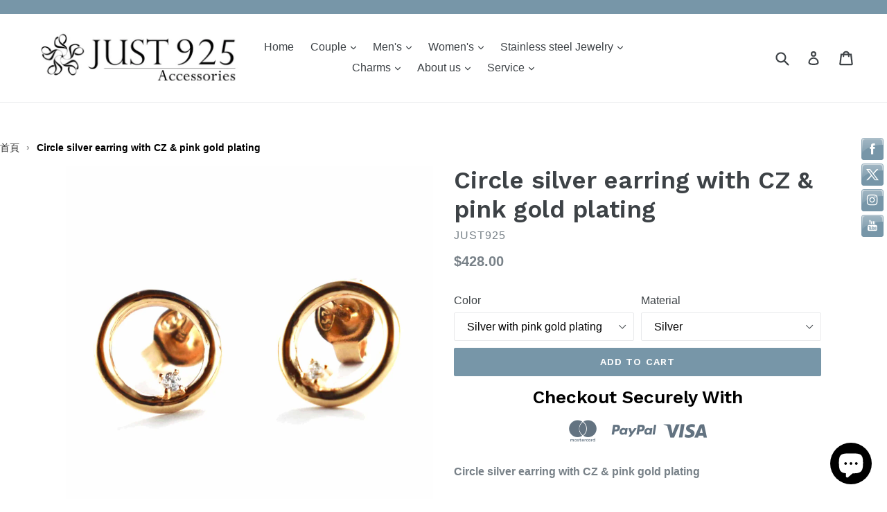

--- FILE ---
content_type: text/html; charset=utf-8
request_url: https://www.just925.com.hk/products/circle-silver-earring-with-cz-pink-gold-plating
body_size: 35369
content:


  
  
  
     
    
     

  

  
      
      
      
      



      
     
   

  
     
     
   
   
    
     

   
   
   

 
   
    
    
    
 
    
    


  
  
  <script src="https://www.googleoptimize.com/optimize.js?id=OPT-NZXHPRC"></script>
 
  
  <!-- Global site tag (gtag.js) - Google Analytics -->
<script async src="https://www.googletagmanager.com/gtag/js?id=G-66BW6X1VR8"></script>
<script>
  window.dataLayer = window.dataLayer || [];
  function gtag(){dataLayer.push(arguments);}
  gtag('js', new Date());

  gtag('config', 'G-66BW6X1VR8');
</script>
  <!-- Google Ads Remarketing Tag By FeedArmy Version 2.13 START -->
<!-- FeedArmy tutorial found at https://feedarmy.com/adding-google-adwords-remarketing-tag-to-shopify/ -->
<script data-ad-client="ca-pub-2710806246246193" async src="https://pagead2.googlesyndication.com/pagead/js/adsbygoogle.js"></script>
<!-- CODE SETTINGS START -->
<!-- CODE SETTINGS START -->
<script data-ad-client="ca-pub-2710806246246193" async src="https://pagead2.googlesyndication.com/pagead/js/adsbygoogle.js"></script>
<!-- Please add your Google Ads Audience Source Tag ID -->


<!-- Please add your alpha2 code, you can find it here: https://help.shopify.com/en/api/custom-storefronts/storefront-api/reference/enum/countrycode -->


<!-- if you have prices such as 1,000.00 set below to true, if you have prices such as 1.000,00 set below to false -->


<!-- set your product id values are default, product_id, parent_id, sku-->


<!-- CODE SETTINGS END -->
<!-- CODE SETTINGS END -->

<!-- ==================================== -->
<!-- DO NOT EDIT ANYTHING BELOW THIS LINE -->
<!-- Global site tag (gtag.js) - Ads. -->
<script async src="https://www.googletagmanager.com/gtag/js?id=AW-982692336"></script>
<script>
  window.dataLayer = window.dataLayer || [];
  function gtag(){dataLayer.push(arguments);}
  gtag('js', new Date());
  gtag('config', 'AW-982692336');
</script>
<!-- Global site tag (gtag.js) - Ads. -->



<script>
  gtag('event', 'view_item', {
    'send_to': 'AW-982692336',
	'value': 428.00,
	
    'items': [{
		
			'id': 'shopify_HK_4664443502723_32743851032707',
		
      'google_business_vertical': 'retail'
    }]
	
  });
</script>
<!-- Google Ads Remarketing Tag By FeedArmy Version 2.13 END -->
  <meta name="p:domain_verify" content="13e78011f7471a436eec01dcd07889a7"/>

  <meta charset="utf-8">
  <meta http-equiv="X-UA-Compatible" content="IE=edge,chrome=1">
  
  
  <meta name="viewport" content="width=device-width,initial-scale=1">
  <meta name="theme-color" content="#7796a8">
  <link rel="canonical" href="https://www.just925.com.hk/products/circle-silver-earring-with-cz-pink-gold-plating">

  
    <link rel="shortcut icon" href="//www.just925.com.hk/cdn/shop/files/favicon2_32x32.png?v=1613155539" type="image/png">
  

  <!-- "snippets/SEOManager.liquid" was not rendered, the associated app was uninstalled -->

  <!-- /snippets/social-meta-tags.liquid -->
<meta property="og:site_name" content="Just925">
<meta property="og:url" content="https://www.just925.com.hk/products/circle-silver-earring-with-cz-pink-gold-plating">
<meta property="og:title" content="Circle silver earring with CZ & pink gold plating">
<meta property="og:type" content="product">
<meta property="og:description" content="Circle silver earring with CZ &amp;amp; pink gold plating"><meta property="og:price:amount" content="428.00">
  <meta property="og:price:currency" content="HKD"><meta property="og:image" content="http://www.just925.com.hk/cdn/shop/products/CirclesilverearringwithCZ_pinkgoldplating_9231da28-d3cc-47f8-be38-79a92689b5b7_1024x1024.jpg?v=1594264637">
<meta property="og:image:secure_url" content="https://www.just925.com.hk/cdn/shop/products/CirclesilverearringwithCZ_pinkgoldplating_9231da28-d3cc-47f8-be38-79a92689b5b7_1024x1024.jpg?v=1594264637">

<meta name="twitter:site" content="@just925samlui">
<meta name="twitter:card" content="summary_large_image">
<meta name="twitter:title" content="Circle silver earring with CZ & pink gold plating">
<meta name="twitter:description" content="Circle silver earring with CZ &amp;amp; pink gold plating">


  <link href="//www.just925.com.hk/cdn/shop/t/17/assets/theme.scss.css?v=167405034915010201231766496129" rel="stylesheet" type="text/css" media="all" />
  

  

    <link href="//fonts.googleapis.com/css?family=Work+Sans:600" rel="stylesheet" type="text/css" media="all" />
  



  <script>
    var theme = {
      strings: {
        addToCart: "Add to cart",
        soldOut: "Sold out",
        unavailable: "Unavailable",
        showMore: "Show More",
        showLess: "Show Less"
      },
      moneyFormat: "${{amount}}"
    }

    document.documentElement.className = document.documentElement.className.replace('no-js', 'js');
  </script>

  <!--[if (lte IE 9) ]><script src="//www.just925.com.hk/cdn/shop/t/17/assets/match-media.min.js?v=22265819453975888031765283980" type="text/javascript"></script><![endif]-->

  

  <!--[if (gt IE 9)|!(IE)]><!--><script src="//www.just925.com.hk/cdn/shop/t/17/assets/vendor.js?v=136118274122071307521765283980" defer="defer"></script><!--<![endif]-->
  <!--[if lte IE 9]><script src="//www.just925.com.hk/cdn/shop/t/17/assets/vendor.js?v=136118274122071307521765283980"></script><![endif]-->

  <!--[if (gt IE 9)|!(IE)]><!--><script src="//www.just925.com.hk/cdn/shop/t/17/assets/theme.js?v=157915646904488482801765283980" defer="defer"></script><!--<![endif]-->
  <!--[if lte IE 9]><script src="//www.just925.com.hk/cdn/shop/t/17/assets/theme.js?v=157915646904488482801765283980"></script><![endif]-->

  <script>window.performance && window.performance.mark && window.performance.mark('shopify.content_for_header.start');</script><meta name="google-site-verification" content="JEfMhZUL6uV8XFRp1NhKS79C_iILlsav5vlkmPReXXs">
<meta id="shopify-digital-wallet" name="shopify-digital-wallet" content="/18125007/digital_wallets/dialog">
<meta name="shopify-checkout-api-token" content="33f1f09be7c40ee9e42337de75855e2e">
<meta id="in-context-paypal-metadata" data-shop-id="18125007" data-venmo-supported="false" data-environment="production" data-locale="en_US" data-paypal-v4="true" data-currency="HKD">
<link rel="alternate" type="application/json+oembed" href="https://www.just925.com.hk/products/circle-silver-earring-with-cz-pink-gold-plating.oembed">
<script async="async" src="/checkouts/internal/preloads.js?locale=en-HK"></script>
<link rel="preconnect" href="https://shop.app" crossorigin="anonymous">
<script async="async" src="https://shop.app/checkouts/internal/preloads.js?locale=en-HK&shop_id=18125007" crossorigin="anonymous"></script>
<script id="apple-pay-shop-capabilities" type="application/json">{"shopId":18125007,"countryCode":"HK","currencyCode":"HKD","merchantCapabilities":["supports3DS"],"merchantId":"gid:\/\/shopify\/Shop\/18125007","merchantName":"Just925","requiredBillingContactFields":["postalAddress","email","phone"],"requiredShippingContactFields":["postalAddress","email","phone"],"shippingType":"shipping","supportedNetworks":["visa","masterCard","amex"],"total":{"type":"pending","label":"Just925","amount":"1.00"},"shopifyPaymentsEnabled":true,"supportsSubscriptions":true}</script>
<script id="shopify-features" type="application/json">{"accessToken":"33f1f09be7c40ee9e42337de75855e2e","betas":["rich-media-storefront-analytics"],"domain":"www.just925.com.hk","predictiveSearch":true,"shopId":18125007,"locale":"en"}</script>
<script>var Shopify = Shopify || {};
Shopify.shop = "just925.myshopify.com";
Shopify.locale = "en";
Shopify.currency = {"active":"HKD","rate":"1.0"};
Shopify.country = "HK";
Shopify.theme = {"name":"Copy of Copy of Copy of Copy of Copy of debut","id":155825570006,"schema_name":"Debut","schema_version":"1.1.1","theme_store_id":796,"role":"main"};
Shopify.theme.handle = "null";
Shopify.theme.style = {"id":null,"handle":null};
Shopify.cdnHost = "www.just925.com.hk/cdn";
Shopify.routes = Shopify.routes || {};
Shopify.routes.root = "/";</script>
<script type="module">!function(o){(o.Shopify=o.Shopify||{}).modules=!0}(window);</script>
<script>!function(o){function n(){var o=[];function n(){o.push(Array.prototype.slice.apply(arguments))}return n.q=o,n}var t=o.Shopify=o.Shopify||{};t.loadFeatures=n(),t.autoloadFeatures=n()}(window);</script>
<script>
  window.ShopifyPay = window.ShopifyPay || {};
  window.ShopifyPay.apiHost = "shop.app\/pay";
  window.ShopifyPay.redirectState = null;
</script>
<script id="shop-js-analytics" type="application/json">{"pageType":"product"}</script>
<script defer="defer" async type="module" src="//www.just925.com.hk/cdn/shopifycloud/shop-js/modules/v2/client.init-shop-cart-sync_BdyHc3Nr.en.esm.js"></script>
<script defer="defer" async type="module" src="//www.just925.com.hk/cdn/shopifycloud/shop-js/modules/v2/chunk.common_Daul8nwZ.esm.js"></script>
<script type="module">
  await import("//www.just925.com.hk/cdn/shopifycloud/shop-js/modules/v2/client.init-shop-cart-sync_BdyHc3Nr.en.esm.js");
await import("//www.just925.com.hk/cdn/shopifycloud/shop-js/modules/v2/chunk.common_Daul8nwZ.esm.js");

  window.Shopify.SignInWithShop?.initShopCartSync?.({"fedCMEnabled":true,"windoidEnabled":true});

</script>
<script>
  window.Shopify = window.Shopify || {};
  if (!window.Shopify.featureAssets) window.Shopify.featureAssets = {};
  window.Shopify.featureAssets['shop-js'] = {"shop-cart-sync":["modules/v2/client.shop-cart-sync_QYOiDySF.en.esm.js","modules/v2/chunk.common_Daul8nwZ.esm.js"],"init-fed-cm":["modules/v2/client.init-fed-cm_DchLp9rc.en.esm.js","modules/v2/chunk.common_Daul8nwZ.esm.js"],"shop-button":["modules/v2/client.shop-button_OV7bAJc5.en.esm.js","modules/v2/chunk.common_Daul8nwZ.esm.js"],"init-windoid":["modules/v2/client.init-windoid_DwxFKQ8e.en.esm.js","modules/v2/chunk.common_Daul8nwZ.esm.js"],"shop-cash-offers":["modules/v2/client.shop-cash-offers_DWtL6Bq3.en.esm.js","modules/v2/chunk.common_Daul8nwZ.esm.js","modules/v2/chunk.modal_CQq8HTM6.esm.js"],"shop-toast-manager":["modules/v2/client.shop-toast-manager_CX9r1SjA.en.esm.js","modules/v2/chunk.common_Daul8nwZ.esm.js"],"init-shop-email-lookup-coordinator":["modules/v2/client.init-shop-email-lookup-coordinator_UhKnw74l.en.esm.js","modules/v2/chunk.common_Daul8nwZ.esm.js"],"pay-button":["modules/v2/client.pay-button_DzxNnLDY.en.esm.js","modules/v2/chunk.common_Daul8nwZ.esm.js"],"avatar":["modules/v2/client.avatar_BTnouDA3.en.esm.js"],"init-shop-cart-sync":["modules/v2/client.init-shop-cart-sync_BdyHc3Nr.en.esm.js","modules/v2/chunk.common_Daul8nwZ.esm.js"],"shop-login-button":["modules/v2/client.shop-login-button_D8B466_1.en.esm.js","modules/v2/chunk.common_Daul8nwZ.esm.js","modules/v2/chunk.modal_CQq8HTM6.esm.js"],"init-customer-accounts-sign-up":["modules/v2/client.init-customer-accounts-sign-up_C8fpPm4i.en.esm.js","modules/v2/client.shop-login-button_D8B466_1.en.esm.js","modules/v2/chunk.common_Daul8nwZ.esm.js","modules/v2/chunk.modal_CQq8HTM6.esm.js"],"init-shop-for-new-customer-accounts":["modules/v2/client.init-shop-for-new-customer-accounts_CVTO0Ztu.en.esm.js","modules/v2/client.shop-login-button_D8B466_1.en.esm.js","modules/v2/chunk.common_Daul8nwZ.esm.js","modules/v2/chunk.modal_CQq8HTM6.esm.js"],"init-customer-accounts":["modules/v2/client.init-customer-accounts_dRgKMfrE.en.esm.js","modules/v2/client.shop-login-button_D8B466_1.en.esm.js","modules/v2/chunk.common_Daul8nwZ.esm.js","modules/v2/chunk.modal_CQq8HTM6.esm.js"],"shop-follow-button":["modules/v2/client.shop-follow-button_CkZpjEct.en.esm.js","modules/v2/chunk.common_Daul8nwZ.esm.js","modules/v2/chunk.modal_CQq8HTM6.esm.js"],"lead-capture":["modules/v2/client.lead-capture_BntHBhfp.en.esm.js","modules/v2/chunk.common_Daul8nwZ.esm.js","modules/v2/chunk.modal_CQq8HTM6.esm.js"],"checkout-modal":["modules/v2/client.checkout-modal_CfxcYbTm.en.esm.js","modules/v2/chunk.common_Daul8nwZ.esm.js","modules/v2/chunk.modal_CQq8HTM6.esm.js"],"shop-login":["modules/v2/client.shop-login_Da4GZ2H6.en.esm.js","modules/v2/chunk.common_Daul8nwZ.esm.js","modules/v2/chunk.modal_CQq8HTM6.esm.js"],"payment-terms":["modules/v2/client.payment-terms_MV4M3zvL.en.esm.js","modules/v2/chunk.common_Daul8nwZ.esm.js","modules/v2/chunk.modal_CQq8HTM6.esm.js"]};
</script>
<script>(function() {
  var isLoaded = false;
  function asyncLoad() {
    if (isLoaded) return;
    isLoaded = true;
    var urls = ["\/\/static.zotabox.com\/f\/7\/f7beb4b91882bdcbbd00b842bf228108\/widgets.js?shop=just925.myshopify.com","https:\/\/cdn.shopify.com\/s\/files\/1\/2233\/5399\/t\/1\/assets\/trust_hero_18125007.js?v=1621568238\u0026shop=just925.myshopify.com","\/\/social-login.oxiapps.com\/api\/init?vt=928348\u0026shop=just925.myshopify.com","\/\/cdn.shopify.com\/proxy\/a108d4a8b468202803fee1021ac9028cc23dee04a5d76711ce61b2c6c3712915\/bingshoppingtool-t2app-prod.trafficmanager.net\/uet\/tracking_script?shop=just925.myshopify.com\u0026sp-cache-control=cHVibGljLCBtYXgtYWdlPTkwMA","https:\/\/cdn.hextom.com\/js\/freeshippingbar.js?shop=just925.myshopify.com"];
    for (var i = 0; i < urls.length; i++) {
      var s = document.createElement('script');
      s.type = 'text/javascript';
      s.async = true;
      s.src = urls[i];
      var x = document.getElementsByTagName('script')[0];
      x.parentNode.insertBefore(s, x);
    }
  };
  if(window.attachEvent) {
    window.attachEvent('onload', asyncLoad);
  } else {
    window.addEventListener('load', asyncLoad, false);
  }
})();</script>
<script id="__st">var __st={"a":18125007,"offset":28800,"reqid":"5afde13b-1adc-4a3b-b0bc-b4493797f98d-1769027106","pageurl":"www.just925.com.hk\/products\/circle-silver-earring-with-cz-pink-gold-plating","u":"6ee3daef6181","p":"product","rtyp":"product","rid":4664443502723};</script>
<script>window.ShopifyPaypalV4VisibilityTracking = true;</script>
<script id="captcha-bootstrap">!function(){'use strict';const t='contact',e='account',n='new_comment',o=[[t,t],['blogs',n],['comments',n],[t,'customer']],c=[[e,'customer_login'],[e,'guest_login'],[e,'recover_customer_password'],[e,'create_customer']],r=t=>t.map((([t,e])=>`form[action*='/${t}']:not([data-nocaptcha='true']) input[name='form_type'][value='${e}']`)).join(','),a=t=>()=>t?[...document.querySelectorAll(t)].map((t=>t.form)):[];function s(){const t=[...o],e=r(t);return a(e)}const i='password',u='form_key',d=['recaptcha-v3-token','g-recaptcha-response','h-captcha-response',i],f=()=>{try{return window.sessionStorage}catch{return}},m='__shopify_v',_=t=>t.elements[u];function p(t,e,n=!1){try{const o=window.sessionStorage,c=JSON.parse(o.getItem(e)),{data:r}=function(t){const{data:e,action:n}=t;return t[m]||n?{data:e,action:n}:{data:t,action:n}}(c);for(const[e,n]of Object.entries(r))t.elements[e]&&(t.elements[e].value=n);n&&o.removeItem(e)}catch(o){console.error('form repopulation failed',{error:o})}}const l='form_type',E='cptcha';function T(t){t.dataset[E]=!0}const w=window,h=w.document,L='Shopify',v='ce_forms',y='captcha';let A=!1;((t,e)=>{const n=(g='f06e6c50-85a8-45c8-87d0-21a2b65856fe',I='https://cdn.shopify.com/shopifycloud/storefront-forms-hcaptcha/ce_storefront_forms_captcha_hcaptcha.v1.5.2.iife.js',D={infoText:'Protected by hCaptcha',privacyText:'Privacy',termsText:'Terms'},(t,e,n)=>{const o=w[L][v],c=o.bindForm;if(c)return c(t,g,e,D).then(n);var r;o.q.push([[t,g,e,D],n]),r=I,A||(h.body.append(Object.assign(h.createElement('script'),{id:'captcha-provider',async:!0,src:r})),A=!0)});var g,I,D;w[L]=w[L]||{},w[L][v]=w[L][v]||{},w[L][v].q=[],w[L][y]=w[L][y]||{},w[L][y].protect=function(t,e){n(t,void 0,e),T(t)},Object.freeze(w[L][y]),function(t,e,n,w,h,L){const[v,y,A,g]=function(t,e,n){const i=e?o:[],u=t?c:[],d=[...i,...u],f=r(d),m=r(i),_=r(d.filter((([t,e])=>n.includes(e))));return[a(f),a(m),a(_),s()]}(w,h,L),I=t=>{const e=t.target;return e instanceof HTMLFormElement?e:e&&e.form},D=t=>v().includes(t);t.addEventListener('submit',(t=>{const e=I(t);if(!e)return;const n=D(e)&&!e.dataset.hcaptchaBound&&!e.dataset.recaptchaBound,o=_(e),c=g().includes(e)&&(!o||!o.value);(n||c)&&t.preventDefault(),c&&!n&&(function(t){try{if(!f())return;!function(t){const e=f();if(!e)return;const n=_(t);if(!n)return;const o=n.value;o&&e.removeItem(o)}(t);const e=Array.from(Array(32),(()=>Math.random().toString(36)[2])).join('');!function(t,e){_(t)||t.append(Object.assign(document.createElement('input'),{type:'hidden',name:u})),t.elements[u].value=e}(t,e),function(t,e){const n=f();if(!n)return;const o=[...t.querySelectorAll(`input[type='${i}']`)].map((({name:t})=>t)),c=[...d,...o],r={};for(const[a,s]of new FormData(t).entries())c.includes(a)||(r[a]=s);n.setItem(e,JSON.stringify({[m]:1,action:t.action,data:r}))}(t,e)}catch(e){console.error('failed to persist form',e)}}(e),e.submit())}));const S=(t,e)=>{t&&!t.dataset[E]&&(n(t,e.some((e=>e===t))),T(t))};for(const o of['focusin','change'])t.addEventListener(o,(t=>{const e=I(t);D(e)&&S(e,y())}));const B=e.get('form_key'),M=e.get(l),P=B&&M;t.addEventListener('DOMContentLoaded',(()=>{const t=y();if(P)for(const e of t)e.elements[l].value===M&&p(e,B);[...new Set([...A(),...v().filter((t=>'true'===t.dataset.shopifyCaptcha))])].forEach((e=>S(e,t)))}))}(h,new URLSearchParams(w.location.search),n,t,e,['guest_login'])})(!0,!0)}();</script>
<script integrity="sha256-4kQ18oKyAcykRKYeNunJcIwy7WH5gtpwJnB7kiuLZ1E=" data-source-attribution="shopify.loadfeatures" defer="defer" src="//www.just925.com.hk/cdn/shopifycloud/storefront/assets/storefront/load_feature-a0a9edcb.js" crossorigin="anonymous"></script>
<script crossorigin="anonymous" defer="defer" src="//www.just925.com.hk/cdn/shopifycloud/storefront/assets/shopify_pay/storefront-65b4c6d7.js?v=20250812"></script>
<script data-source-attribution="shopify.dynamic_checkout.dynamic.init">var Shopify=Shopify||{};Shopify.PaymentButton=Shopify.PaymentButton||{isStorefrontPortableWallets:!0,init:function(){window.Shopify.PaymentButton.init=function(){};var t=document.createElement("script");t.src="https://www.just925.com.hk/cdn/shopifycloud/portable-wallets/latest/portable-wallets.en.js",t.type="module",document.head.appendChild(t)}};
</script>
<script data-source-attribution="shopify.dynamic_checkout.buyer_consent">
  function portableWalletsHideBuyerConsent(e){var t=document.getElementById("shopify-buyer-consent"),n=document.getElementById("shopify-subscription-policy-button");t&&n&&(t.classList.add("hidden"),t.setAttribute("aria-hidden","true"),n.removeEventListener("click",e))}function portableWalletsShowBuyerConsent(e){var t=document.getElementById("shopify-buyer-consent"),n=document.getElementById("shopify-subscription-policy-button");t&&n&&(t.classList.remove("hidden"),t.removeAttribute("aria-hidden"),n.addEventListener("click",e))}window.Shopify?.PaymentButton&&(window.Shopify.PaymentButton.hideBuyerConsent=portableWalletsHideBuyerConsent,window.Shopify.PaymentButton.showBuyerConsent=portableWalletsShowBuyerConsent);
</script>
<script data-source-attribution="shopify.dynamic_checkout.cart.bootstrap">document.addEventListener("DOMContentLoaded",(function(){function t(){return document.querySelector("shopify-accelerated-checkout-cart, shopify-accelerated-checkout")}if(t())Shopify.PaymentButton.init();else{new MutationObserver((function(e,n){t()&&(Shopify.PaymentButton.init(),n.disconnect())})).observe(document.body,{childList:!0,subtree:!0})}}));
</script>
<link id="shopify-accelerated-checkout-styles" rel="stylesheet" media="screen" href="https://www.just925.com.hk/cdn/shopifycloud/portable-wallets/latest/accelerated-checkout-backwards-compat.css" crossorigin="anonymous">
<style id="shopify-accelerated-checkout-cart">
        #shopify-buyer-consent {
  margin-top: 1em;
  display: inline-block;
  width: 100%;
}

#shopify-buyer-consent.hidden {
  display: none;
}

#shopify-subscription-policy-button {
  background: none;
  border: none;
  padding: 0;
  text-decoration: underline;
  font-size: inherit;
  cursor: pointer;
}

#shopify-subscription-policy-button::before {
  box-shadow: none;
}

      </style>

<script>window.performance && window.performance.mark && window.performance.mark('shopify.content_for_header.end');</script>

        <link href="//www.just925.com.hk/cdn/shop/t/17/assets/paymentfont.scss.css?v=68717751516839872731767532617" rel="stylesheet" type="text/css" media="all" />
      
  

<script>

  if (!Array.prototype.find) {
    Object.defineProperty(Array.prototype, 'find', {
      value: function(predicate) {
        if (this == null) {
          throw TypeError('"this" is null or not defined');
        }

        var o = Object(this);

        var len = o.length >>> 0;

        if (typeof predicate !== 'function') {
          throw TypeError('predicate must be a function');
        }

        var thisArg = arguments[1];

        var k = 0;

        while (k < len) {
          var kValue = o[k];
          if (predicate.call(thisArg, kValue, k, o)) {
            return kValue;
          }
          k++;
        }

        return undefined;
      },
      configurable: true,
      writable: true
    });
  }

  (function () {

    var useInternationalDomains = false;

    function buildLanguageList() {
      var languageListJson = '[{\
"name": "English",\
"endonym_name": "English",\
"iso_code": "en",\
"primary": true,\
"flag": "//www.just925.com.hk/cdn/shop/t/17/assets/en.png?v=960",\
"domain": null\
}]';
      return JSON.parse(languageListJson);
    }

    function getSavedLocale(langList) {
      var savedLocale = localStorage.getItem('translation-lab-lang');
      var sl = savedLocale ? langList.find(x => x.iso_code.toLowerCase() === savedLocale.toLowerCase()) : null;
      return sl ? sl.iso_code : null;
    }

    function getBrowserLocale(langList) {
      var browserLocale = navigator.language;
      if (browserLocale) {
        var localeParts = browserLocale.split('-');
        var bl = localeParts[0] ? langList.find(x => x.iso_code.toLowerCase().startsWith(localeParts[0])) : null;
        return bl ? bl.iso_code : null;
      } else {
        return null;
      }
    }

    function redirectUrlBuilderFunction(primaryLocale) {
      var shopDomain = 'https://www.just925.com.hk';
      if (window.Shopify && window.Shopify.designMode) {
        shopDomain = 'https://just925.myshopify.com';
      }
      var currentLocale = 'en'.toLowerCase();
      var currentLocaleRegEx = new RegExp('^\/' + currentLocale, "ig");
      var primaryLocaleLower = primaryLocale.toLowerCase();
      var pathname = window.location.pathname;
      var queryString = window.location.search || '';
      return function build(redirectLocale) {
        if (!redirectLocale) {
          return null;
        }
        var redirectLocaleLower = redirectLocale.toLowerCase();
        if (currentLocale !== redirectLocaleLower) {
            if (useInternationalDomains) {

          }
          else {
            if (redirectLocaleLower === primaryLocaleLower) {
              return shopDomain + pathname.replace(currentLocaleRegEx, '') + queryString;
            } else if (primaryLocaleLower === currentLocale) {
              return shopDomain + '/' + redirectLocaleLower + pathname + queryString;
            } else {
              return shopDomain + '/' + pathname.replace(currentLocaleRegEx, redirectLocaleLower) + queryString;
            }
          }
        }
        return null;
      }
    }

    function getRedirectLocale(languageList) {
      var savedLocale = getSavedLocale(languageList);
      var browserLocale = getBrowserLocale(languageList);
      var preferredLocale = null;

      var redirectLocale = null;

      if (savedLocale) {
        redirectLocale = savedLocale;
      } else if (preferredLocale) {
        redirectLocale = preferredLocale;
      } else if (browserLocale) {
        redirectLocale = browserLocale;
      }
      return redirectLocale;
    }

    function configure() {
      var languageList = buildLanguageList();
      var primaryLanguage = languageList.find(function (x) { return x.primary; });
      if (!primaryLanguage && !primaryLanguage.iso_code) {
        return;
      }

      var redirectUrlBuilder = redirectUrlBuilderFunction(primaryLanguage.iso_code);

      var redirectLocale = getRedirectLocale(languageList);

      var redirectUrl = redirectUrlBuilder(redirectLocale);
      redirectUrl && window.location.assign(redirectUrl);
    }

    if (window.Shopify && window.Shopify.designMode) {
      return;
    }

    var botPatterns = "(bot|Googlebot\/|Googlebot-Mobile|Googlebot-Image|Googlebot-News|Googlebot-Video|AdsBot-Google([^-]|$)|AdsBot-Google-Mobile|Feedfetcher-Google|Mediapartners-Google|APIs-Google|Page|Speed|Insights|Lighthouse|bingbot|Slurp|exabot|ia_archiver|YandexBot|YandexImages|YandexAccessibilityBot|YandexMobileBot|YandexMetrika|YandexTurbo|YandexImageResizer|YandexVideo|YandexAdNet|YandexBlogs|YandexCalendar|YandexDirect|YandexFavicons|YaDirectFetcher|YandexForDomain|YandexMarket|YandexMedia|YandexMobileScreenShotBot|YandexNews|YandexOntoDB|YandexPagechecker|YandexPartner|YandexRCA|YandexSearchShop|YandexSitelinks|YandexSpravBot|YandexTracker|YandexVertis|YandexVerticals|YandexWebmaster|YandexScreenshotBot|Baiduspider|facebookexternalhit|Sogou|DuckDuckBot|BUbiNG|crawler4j|S[eE][mM]rushBot|Google-Adwords-Instant|BingPreview\/|Bark[rR]owler|DuckDuckGo-Favicons-Bot|AppEngine-Google|Google Web Preview|acapbot|Baidu-YunGuanCe|Feedly|Feedspot|google-xrawler|Google-Structured-Data-Testing-Tool|Google-PhysicalWeb|Google Favicon|Google-Site-Verification|Gwene|SentiBot|FreshRSS)";
    var re = new RegExp(botPatterns, 'i');
    if (!re.test(navigator.userAgent)) {
      configure();
    }

  })();
</script>
<script src="https://cdn.shopify.com/extensions/e8878072-2f6b-4e89-8082-94b04320908d/inbox-1254/assets/inbox-chat-loader.js" type="text/javascript" defer="defer"></script>
<link href="https://monorail-edge.shopifysvc.com" rel="dns-prefetch">
<script>(function(){if ("sendBeacon" in navigator && "performance" in window) {try {var session_token_from_headers = performance.getEntriesByType('navigation')[0].serverTiming.find(x => x.name == '_s').description;} catch {var session_token_from_headers = undefined;}var session_cookie_matches = document.cookie.match(/_shopify_s=([^;]*)/);var session_token_from_cookie = session_cookie_matches && session_cookie_matches.length === 2 ? session_cookie_matches[1] : "";var session_token = session_token_from_headers || session_token_from_cookie || "";function handle_abandonment_event(e) {var entries = performance.getEntries().filter(function(entry) {return /monorail-edge.shopifysvc.com/.test(entry.name);});if (!window.abandonment_tracked && entries.length === 0) {window.abandonment_tracked = true;var currentMs = Date.now();var navigation_start = performance.timing.navigationStart;var payload = {shop_id: 18125007,url: window.location.href,navigation_start,duration: currentMs - navigation_start,session_token,page_type: "product"};window.navigator.sendBeacon("https://monorail-edge.shopifysvc.com/v1/produce", JSON.stringify({schema_id: "online_store_buyer_site_abandonment/1.1",payload: payload,metadata: {event_created_at_ms: currentMs,event_sent_at_ms: currentMs}}));}}window.addEventListener('pagehide', handle_abandonment_event);}}());</script>
<script id="web-pixels-manager-setup">(function e(e,d,r,n,o){if(void 0===o&&(o={}),!Boolean(null===(a=null===(i=window.Shopify)||void 0===i?void 0:i.analytics)||void 0===a?void 0:a.replayQueue)){var i,a;window.Shopify=window.Shopify||{};var t=window.Shopify;t.analytics=t.analytics||{};var s=t.analytics;s.replayQueue=[],s.publish=function(e,d,r){return s.replayQueue.push([e,d,r]),!0};try{self.performance.mark("wpm:start")}catch(e){}var l=function(){var e={modern:/Edge?\/(1{2}[4-9]|1[2-9]\d|[2-9]\d{2}|\d{4,})\.\d+(\.\d+|)|Firefox\/(1{2}[4-9]|1[2-9]\d|[2-9]\d{2}|\d{4,})\.\d+(\.\d+|)|Chrom(ium|e)\/(9{2}|\d{3,})\.\d+(\.\d+|)|(Maci|X1{2}).+ Version\/(15\.\d+|(1[6-9]|[2-9]\d|\d{3,})\.\d+)([,.]\d+|)( \(\w+\)|)( Mobile\/\w+|) Safari\/|Chrome.+OPR\/(9{2}|\d{3,})\.\d+\.\d+|(CPU[ +]OS|iPhone[ +]OS|CPU[ +]iPhone|CPU IPhone OS|CPU iPad OS)[ +]+(15[._]\d+|(1[6-9]|[2-9]\d|\d{3,})[._]\d+)([._]\d+|)|Android:?[ /-](13[3-9]|1[4-9]\d|[2-9]\d{2}|\d{4,})(\.\d+|)(\.\d+|)|Android.+Firefox\/(13[5-9]|1[4-9]\d|[2-9]\d{2}|\d{4,})\.\d+(\.\d+|)|Android.+Chrom(ium|e)\/(13[3-9]|1[4-9]\d|[2-9]\d{2}|\d{4,})\.\d+(\.\d+|)|SamsungBrowser\/([2-9]\d|\d{3,})\.\d+/,legacy:/Edge?\/(1[6-9]|[2-9]\d|\d{3,})\.\d+(\.\d+|)|Firefox\/(5[4-9]|[6-9]\d|\d{3,})\.\d+(\.\d+|)|Chrom(ium|e)\/(5[1-9]|[6-9]\d|\d{3,})\.\d+(\.\d+|)([\d.]+$|.*Safari\/(?![\d.]+ Edge\/[\d.]+$))|(Maci|X1{2}).+ Version\/(10\.\d+|(1[1-9]|[2-9]\d|\d{3,})\.\d+)([,.]\d+|)( \(\w+\)|)( Mobile\/\w+|) Safari\/|Chrome.+OPR\/(3[89]|[4-9]\d|\d{3,})\.\d+\.\d+|(CPU[ +]OS|iPhone[ +]OS|CPU[ +]iPhone|CPU IPhone OS|CPU iPad OS)[ +]+(10[._]\d+|(1[1-9]|[2-9]\d|\d{3,})[._]\d+)([._]\d+|)|Android:?[ /-](13[3-9]|1[4-9]\d|[2-9]\d{2}|\d{4,})(\.\d+|)(\.\d+|)|Mobile Safari.+OPR\/([89]\d|\d{3,})\.\d+\.\d+|Android.+Firefox\/(13[5-9]|1[4-9]\d|[2-9]\d{2}|\d{4,})\.\d+(\.\d+|)|Android.+Chrom(ium|e)\/(13[3-9]|1[4-9]\d|[2-9]\d{2}|\d{4,})\.\d+(\.\d+|)|Android.+(UC? ?Browser|UCWEB|U3)[ /]?(15\.([5-9]|\d{2,})|(1[6-9]|[2-9]\d|\d{3,})\.\d+)\.\d+|SamsungBrowser\/(5\.\d+|([6-9]|\d{2,})\.\d+)|Android.+MQ{2}Browser\/(14(\.(9|\d{2,})|)|(1[5-9]|[2-9]\d|\d{3,})(\.\d+|))(\.\d+|)|K[Aa][Ii]OS\/(3\.\d+|([4-9]|\d{2,})\.\d+)(\.\d+|)/},d=e.modern,r=e.legacy,n=navigator.userAgent;return n.match(d)?"modern":n.match(r)?"legacy":"unknown"}(),u="modern"===l?"modern":"legacy",c=(null!=n?n:{modern:"",legacy:""})[u],f=function(e){return[e.baseUrl,"/wpm","/b",e.hashVersion,"modern"===e.buildTarget?"m":"l",".js"].join("")}({baseUrl:d,hashVersion:r,buildTarget:u}),m=function(e){var d=e.version,r=e.bundleTarget,n=e.surface,o=e.pageUrl,i=e.monorailEndpoint;return{emit:function(e){var a=e.status,t=e.errorMsg,s=(new Date).getTime(),l=JSON.stringify({metadata:{event_sent_at_ms:s},events:[{schema_id:"web_pixels_manager_load/3.1",payload:{version:d,bundle_target:r,page_url:o,status:a,surface:n,error_msg:t},metadata:{event_created_at_ms:s}}]});if(!i)return console&&console.warn&&console.warn("[Web Pixels Manager] No Monorail endpoint provided, skipping logging."),!1;try{return self.navigator.sendBeacon.bind(self.navigator)(i,l)}catch(e){}var u=new XMLHttpRequest;try{return u.open("POST",i,!0),u.setRequestHeader("Content-Type","text/plain"),u.send(l),!0}catch(e){return console&&console.warn&&console.warn("[Web Pixels Manager] Got an unhandled error while logging to Monorail."),!1}}}}({version:r,bundleTarget:l,surface:e.surface,pageUrl:self.location.href,monorailEndpoint:e.monorailEndpoint});try{o.browserTarget=l,function(e){var d=e.src,r=e.async,n=void 0===r||r,o=e.onload,i=e.onerror,a=e.sri,t=e.scriptDataAttributes,s=void 0===t?{}:t,l=document.createElement("script"),u=document.querySelector("head"),c=document.querySelector("body");if(l.async=n,l.src=d,a&&(l.integrity=a,l.crossOrigin="anonymous"),s)for(var f in s)if(Object.prototype.hasOwnProperty.call(s,f))try{l.dataset[f]=s[f]}catch(e){}if(o&&l.addEventListener("load",o),i&&l.addEventListener("error",i),u)u.appendChild(l);else{if(!c)throw new Error("Did not find a head or body element to append the script");c.appendChild(l)}}({src:f,async:!0,onload:function(){if(!function(){var e,d;return Boolean(null===(d=null===(e=window.Shopify)||void 0===e?void 0:e.analytics)||void 0===d?void 0:d.initialized)}()){var d=window.webPixelsManager.init(e)||void 0;if(d){var r=window.Shopify.analytics;r.replayQueue.forEach((function(e){var r=e[0],n=e[1],o=e[2];d.publishCustomEvent(r,n,o)})),r.replayQueue=[],r.publish=d.publishCustomEvent,r.visitor=d.visitor,r.initialized=!0}}},onerror:function(){return m.emit({status:"failed",errorMsg:"".concat(f," has failed to load")})},sri:function(e){var d=/^sha384-[A-Za-z0-9+/=]+$/;return"string"==typeof e&&d.test(e)}(c)?c:"",scriptDataAttributes:o}),m.emit({status:"loading"})}catch(e){m.emit({status:"failed",errorMsg:(null==e?void 0:e.message)||"Unknown error"})}}})({shopId: 18125007,storefrontBaseUrl: "https://www.just925.com.hk",extensionsBaseUrl: "https://extensions.shopifycdn.com/cdn/shopifycloud/web-pixels-manager",monorailEndpoint: "https://monorail-edge.shopifysvc.com/unstable/produce_batch",surface: "storefront-renderer",enabledBetaFlags: ["2dca8a86"],webPixelsConfigList: [{"id":"1572339926","configuration":"{\"ti\":\"23586165\",\"endpoint\":\"https:\/\/bat.bing.com\/action\/0\"}","eventPayloadVersion":"v1","runtimeContext":"STRICT","scriptVersion":"5ee93563fe31b11d2d65e2f09a5229dc","type":"APP","apiClientId":2997493,"privacyPurposes":["ANALYTICS","MARKETING","SALE_OF_DATA"],"dataSharingAdjustments":{"protectedCustomerApprovalScopes":["read_customer_personal_data"]}},{"id":"484180182","configuration":"{\"config\":\"{\\\"pixel_id\\\":\\\"G-66BW6X1VR8\\\",\\\"target_country\\\":\\\"HK\\\",\\\"gtag_events\\\":[{\\\"type\\\":\\\"search\\\",\\\"action_label\\\":[\\\"G-66BW6X1VR8\\\",\\\"AW-982692336\\\/kZBrCNv23JMCEPDjytQD\\\"]},{\\\"type\\\":\\\"begin_checkout\\\",\\\"action_label\\\":[\\\"G-66BW6X1VR8\\\",\\\"AW-982692336\\\/rn2HCNj23JMCEPDjytQD\\\"]},{\\\"type\\\":\\\"view_item\\\",\\\"action_label\\\":[\\\"G-66BW6X1VR8\\\",\\\"AW-982692336\\\/Y3txCNr13JMCEPDjytQD\\\",\\\"MC-7QZQ5Y21RV\\\"]},{\\\"type\\\":\\\"purchase\\\",\\\"action_label\\\":[\\\"G-66BW6X1VR8\\\",\\\"AW-982692336\\\/lmyqCNf13JMCEPDjytQD\\\",\\\"MC-7QZQ5Y21RV\\\"]},{\\\"type\\\":\\\"page_view\\\",\\\"action_label\\\":[\\\"G-66BW6X1VR8\\\",\\\"AW-982692336\\\/m5dECNT13JMCEPDjytQD\\\",\\\"MC-7QZQ5Y21RV\\\"]},{\\\"type\\\":\\\"add_payment_info\\\",\\\"action_label\\\":[\\\"G-66BW6X1VR8\\\",\\\"AW-982692336\\\/0szbCN723JMCEPDjytQD\\\"]},{\\\"type\\\":\\\"add_to_cart\\\",\\\"action_label\\\":[\\\"G-66BW6X1VR8\\\",\\\"AW-982692336\\\/HzcWCN313JMCEPDjytQD\\\"]}],\\\"enable_monitoring_mode\\\":false}\"}","eventPayloadVersion":"v1","runtimeContext":"OPEN","scriptVersion":"b2a88bafab3e21179ed38636efcd8a93","type":"APP","apiClientId":1780363,"privacyPurposes":[],"dataSharingAdjustments":{"protectedCustomerApprovalScopes":["read_customer_address","read_customer_email","read_customer_name","read_customer_personal_data","read_customer_phone"]}},{"id":"226197718","configuration":"{\"pixel_id\":\"580970448776763\",\"pixel_type\":\"facebook_pixel\",\"metaapp_system_user_token\":\"-\"}","eventPayloadVersion":"v1","runtimeContext":"OPEN","scriptVersion":"ca16bc87fe92b6042fbaa3acc2fbdaa6","type":"APP","apiClientId":2329312,"privacyPurposes":["ANALYTICS","MARKETING","SALE_OF_DATA"],"dataSharingAdjustments":{"protectedCustomerApprovalScopes":["read_customer_address","read_customer_email","read_customer_name","read_customer_personal_data","read_customer_phone"]}},{"id":"119767254","eventPayloadVersion":"1","runtimeContext":"LAX","scriptVersion":"1","type":"CUSTOM","privacyPurposes":["ANALYTICS","MARKETING","SALE_OF_DATA"],"name":"Google Ads Conversion"},{"id":"shopify-app-pixel","configuration":"{}","eventPayloadVersion":"v1","runtimeContext":"STRICT","scriptVersion":"0450","apiClientId":"shopify-pixel","type":"APP","privacyPurposes":["ANALYTICS","MARKETING"]},{"id":"shopify-custom-pixel","eventPayloadVersion":"v1","runtimeContext":"LAX","scriptVersion":"0450","apiClientId":"shopify-pixel","type":"CUSTOM","privacyPurposes":["ANALYTICS","MARKETING"]}],isMerchantRequest: false,initData: {"shop":{"name":"Just925","paymentSettings":{"currencyCode":"HKD"},"myshopifyDomain":"just925.myshopify.com","countryCode":"HK","storefrontUrl":"https:\/\/www.just925.com.hk"},"customer":null,"cart":null,"checkout":null,"productVariants":[{"price":{"amount":428.0,"currencyCode":"HKD"},"product":{"title":"Circle silver earring with CZ \u0026 pink gold plating","vendor":"Just925","id":"4664443502723","untranslatedTitle":"Circle silver earring with CZ \u0026 pink gold plating","url":"\/products\/circle-silver-earring-with-cz-pink-gold-plating","type":"Women's Earring"},"id":"32743851032707","image":{"src":"\/\/www.just925.com.hk\/cdn\/shop\/products\/CirclesilverearringwithCZ_pinkgoldplating_9231da28-d3cc-47f8-be38-79a92689b5b7.jpg?v=1594264637"},"sku":"BE11102","title":"Silver with pink gold plating \/ Silver","untranslatedTitle":"Silver with pink gold plating \/ Silver"}],"purchasingCompany":null},},"https://www.just925.com.hk/cdn","fcfee988w5aeb613cpc8e4bc33m6693e112",{"modern":"","legacy":""},{"shopId":"18125007","storefrontBaseUrl":"https:\/\/www.just925.com.hk","extensionBaseUrl":"https:\/\/extensions.shopifycdn.com\/cdn\/shopifycloud\/web-pixels-manager","surface":"storefront-renderer","enabledBetaFlags":"[\"2dca8a86\"]","isMerchantRequest":"false","hashVersion":"fcfee988w5aeb613cpc8e4bc33m6693e112","publish":"custom","events":"[[\"page_viewed\",{}],[\"product_viewed\",{\"productVariant\":{\"price\":{\"amount\":428.0,\"currencyCode\":\"HKD\"},\"product\":{\"title\":\"Circle silver earring with CZ \u0026 pink gold plating\",\"vendor\":\"Just925\",\"id\":\"4664443502723\",\"untranslatedTitle\":\"Circle silver earring with CZ \u0026 pink gold plating\",\"url\":\"\/products\/circle-silver-earring-with-cz-pink-gold-plating\",\"type\":\"Women's Earring\"},\"id\":\"32743851032707\",\"image\":{\"src\":\"\/\/www.just925.com.hk\/cdn\/shop\/products\/CirclesilverearringwithCZ_pinkgoldplating_9231da28-d3cc-47f8-be38-79a92689b5b7.jpg?v=1594264637\"},\"sku\":\"BE11102\",\"title\":\"Silver with pink gold plating \/ Silver\",\"untranslatedTitle\":\"Silver with pink gold plating \/ Silver\"}}]]"});</script><script>
  window.ShopifyAnalytics = window.ShopifyAnalytics || {};
  window.ShopifyAnalytics.meta = window.ShopifyAnalytics.meta || {};
  window.ShopifyAnalytics.meta.currency = 'HKD';
  var meta = {"product":{"id":4664443502723,"gid":"gid:\/\/shopify\/Product\/4664443502723","vendor":"Just925","type":"Women's Earring","handle":"circle-silver-earring-with-cz-pink-gold-plating","variants":[{"id":32743851032707,"price":42800,"name":"Circle silver earring with CZ \u0026 pink gold plating - Silver with pink gold plating \/ Silver","public_title":"Silver with pink gold plating \/ Silver","sku":"BE11102"}],"remote":false},"page":{"pageType":"product","resourceType":"product","resourceId":4664443502723,"requestId":"5afde13b-1adc-4a3b-b0bc-b4493797f98d-1769027106"}};
  for (var attr in meta) {
    window.ShopifyAnalytics.meta[attr] = meta[attr];
  }
</script>
<script class="analytics">
  (function () {
    var customDocumentWrite = function(content) {
      var jquery = null;

      if (window.jQuery) {
        jquery = window.jQuery;
      } else if (window.Checkout && window.Checkout.$) {
        jquery = window.Checkout.$;
      }

      if (jquery) {
        jquery('body').append(content);
      }
    };

    var hasLoggedConversion = function(token) {
      if (token) {
        return document.cookie.indexOf('loggedConversion=' + token) !== -1;
      }
      return false;
    }

    var setCookieIfConversion = function(token) {
      if (token) {
        var twoMonthsFromNow = new Date(Date.now());
        twoMonthsFromNow.setMonth(twoMonthsFromNow.getMonth() + 2);

        document.cookie = 'loggedConversion=' + token + '; expires=' + twoMonthsFromNow;
      }
    }

    var trekkie = window.ShopifyAnalytics.lib = window.trekkie = window.trekkie || [];
    if (trekkie.integrations) {
      return;
    }
    trekkie.methods = [
      'identify',
      'page',
      'ready',
      'track',
      'trackForm',
      'trackLink'
    ];
    trekkie.factory = function(method) {
      return function() {
        var args = Array.prototype.slice.call(arguments);
        args.unshift(method);
        trekkie.push(args);
        return trekkie;
      };
    };
    for (var i = 0; i < trekkie.methods.length; i++) {
      var key = trekkie.methods[i];
      trekkie[key] = trekkie.factory(key);
    }
    trekkie.load = function(config) {
      trekkie.config = config || {};
      trekkie.config.initialDocumentCookie = document.cookie;
      var first = document.getElementsByTagName('script')[0];
      var script = document.createElement('script');
      script.type = 'text/javascript';
      script.onerror = function(e) {
        var scriptFallback = document.createElement('script');
        scriptFallback.type = 'text/javascript';
        scriptFallback.onerror = function(error) {
                var Monorail = {
      produce: function produce(monorailDomain, schemaId, payload) {
        var currentMs = new Date().getTime();
        var event = {
          schema_id: schemaId,
          payload: payload,
          metadata: {
            event_created_at_ms: currentMs,
            event_sent_at_ms: currentMs
          }
        };
        return Monorail.sendRequest("https://" + monorailDomain + "/v1/produce", JSON.stringify(event));
      },
      sendRequest: function sendRequest(endpointUrl, payload) {
        // Try the sendBeacon API
        if (window && window.navigator && typeof window.navigator.sendBeacon === 'function' && typeof window.Blob === 'function' && !Monorail.isIos12()) {
          var blobData = new window.Blob([payload], {
            type: 'text/plain'
          });

          if (window.navigator.sendBeacon(endpointUrl, blobData)) {
            return true;
          } // sendBeacon was not successful

        } // XHR beacon

        var xhr = new XMLHttpRequest();

        try {
          xhr.open('POST', endpointUrl);
          xhr.setRequestHeader('Content-Type', 'text/plain');
          xhr.send(payload);
        } catch (e) {
          console.log(e);
        }

        return false;
      },
      isIos12: function isIos12() {
        return window.navigator.userAgent.lastIndexOf('iPhone; CPU iPhone OS 12_') !== -1 || window.navigator.userAgent.lastIndexOf('iPad; CPU OS 12_') !== -1;
      }
    };
    Monorail.produce('monorail-edge.shopifysvc.com',
      'trekkie_storefront_load_errors/1.1',
      {shop_id: 18125007,
      theme_id: 155825570006,
      app_name: "storefront",
      context_url: window.location.href,
      source_url: "//www.just925.com.hk/cdn/s/trekkie.storefront.cd680fe47e6c39ca5d5df5f0a32d569bc48c0f27.min.js"});

        };
        scriptFallback.async = true;
        scriptFallback.src = '//www.just925.com.hk/cdn/s/trekkie.storefront.cd680fe47e6c39ca5d5df5f0a32d569bc48c0f27.min.js';
        first.parentNode.insertBefore(scriptFallback, first);
      };
      script.async = true;
      script.src = '//www.just925.com.hk/cdn/s/trekkie.storefront.cd680fe47e6c39ca5d5df5f0a32d569bc48c0f27.min.js';
      first.parentNode.insertBefore(script, first);
    };
    trekkie.load(
      {"Trekkie":{"appName":"storefront","development":false,"defaultAttributes":{"shopId":18125007,"isMerchantRequest":null,"themeId":155825570006,"themeCityHash":"12068609663275600112","contentLanguage":"en","currency":"HKD","eventMetadataId":"cf95b625-f510-4781-973a-20b1c60cddbc"},"isServerSideCookieWritingEnabled":true,"monorailRegion":"shop_domain","enabledBetaFlags":["65f19447"]},"Session Attribution":{},"S2S":{"facebookCapiEnabled":true,"source":"trekkie-storefront-renderer","apiClientId":580111}}
    );

    var loaded = false;
    trekkie.ready(function() {
      if (loaded) return;
      loaded = true;

      window.ShopifyAnalytics.lib = window.trekkie;

      var originalDocumentWrite = document.write;
      document.write = customDocumentWrite;
      try { window.ShopifyAnalytics.merchantGoogleAnalytics.call(this); } catch(error) {};
      document.write = originalDocumentWrite;

      window.ShopifyAnalytics.lib.page(null,{"pageType":"product","resourceType":"product","resourceId":4664443502723,"requestId":"5afde13b-1adc-4a3b-b0bc-b4493797f98d-1769027106","shopifyEmitted":true});

      var match = window.location.pathname.match(/checkouts\/(.+)\/(thank_you|post_purchase)/)
      var token = match? match[1]: undefined;
      if (!hasLoggedConversion(token)) {
        setCookieIfConversion(token);
        window.ShopifyAnalytics.lib.track("Viewed Product",{"currency":"HKD","variantId":32743851032707,"productId":4664443502723,"productGid":"gid:\/\/shopify\/Product\/4664443502723","name":"Circle silver earring with CZ \u0026 pink gold plating - Silver with pink gold plating \/ Silver","price":"428.00","sku":"BE11102","brand":"Just925","variant":"Silver with pink gold plating \/ Silver","category":"Women's Earring","nonInteraction":true,"remote":false},undefined,undefined,{"shopifyEmitted":true});
      window.ShopifyAnalytics.lib.track("monorail:\/\/trekkie_storefront_viewed_product\/1.1",{"currency":"HKD","variantId":32743851032707,"productId":4664443502723,"productGid":"gid:\/\/shopify\/Product\/4664443502723","name":"Circle silver earring with CZ \u0026 pink gold plating - Silver with pink gold plating \/ Silver","price":"428.00","sku":"BE11102","brand":"Just925","variant":"Silver with pink gold plating \/ Silver","category":"Women's Earring","nonInteraction":true,"remote":false,"referer":"https:\/\/www.just925.com.hk\/products\/circle-silver-earring-with-cz-pink-gold-plating"});
      }
    });


        var eventsListenerScript = document.createElement('script');
        eventsListenerScript.async = true;
        eventsListenerScript.src = "//www.just925.com.hk/cdn/shopifycloud/storefront/assets/shop_events_listener-3da45d37.js";
        document.getElementsByTagName('head')[0].appendChild(eventsListenerScript);

})();</script>
  <script>
  if (!window.ga || (window.ga && typeof window.ga !== 'function')) {
    window.ga = function ga() {
      (window.ga.q = window.ga.q || []).push(arguments);
      if (window.Shopify && window.Shopify.analytics && typeof window.Shopify.analytics.publish === 'function') {
        window.Shopify.analytics.publish("ga_stub_called", {}, {sendTo: "google_osp_migration"});
      }
      console.error("Shopify's Google Analytics stub called with:", Array.from(arguments), "\nSee https://help.shopify.com/manual/promoting-marketing/pixels/pixel-migration#google for more information.");
    };
    if (window.Shopify && window.Shopify.analytics && typeof window.Shopify.analytics.publish === 'function') {
      window.Shopify.analytics.publish("ga_stub_initialized", {}, {sendTo: "google_osp_migration"});
    }
  }
</script>
<script
  defer
  src="https://www.just925.com.hk/cdn/shopifycloud/perf-kit/shopify-perf-kit-3.0.4.min.js"
  data-application="storefront-renderer"
  data-shop-id="18125007"
  data-render-region="gcp-us-central1"
  data-page-type="product"
  data-theme-instance-id="155825570006"
  data-theme-name="Debut"
  data-theme-version="1.1.1"
  data-monorail-region="shop_domain"
  data-resource-timing-sampling-rate="10"
  data-shs="true"
  data-shs-beacon="true"
  data-shs-export-with-fetch="true"
  data-shs-logs-sample-rate="1"
  data-shs-beacon-endpoint="https://www.just925.com.hk/api/collect"
></script>
</head>
<script type="application/ld+json">
{
  "@context": "https://schema.org",
  "@type": "Article",
  "headline": "關於 Just 925",
  "description": "Just 925 誕生於香港，以純銀與精鋼首飾為核心，堅持真實存在的理念，將工藝與生活哲學結合，陪伴顧客走過日常與重要時刻。",
  "image": "https://cdn.shopify.com/s/files/1/1812/5007/files/facebook_photo_480x480.jpg?v=1594981563",
  "author": {
    "@type": "Organization",
    "name": "Just 925"
  },
  "publisher": {
    "@type": "Organization",
    "name": "Just 925",
    "logo": {
      "@type": "ImageObject",
      "url": "https://cdn.shopify.com/s/files/1/1812/5007/files/Just925-logo-2_7e1152d7-0750-4d3c-bf7e-0d430cb84403.jpg?v=1613155538"
      }
  },
  "datePublished": "1999-01-01",
  "dateModified": "2026-01-05",
  "mainEntityOfPage": {
    "@type": "WebPage",
    "@id": "https://www.just925.com.hk/pages/about-us"
  }
}
</script>
<script type="application/ld+json">
{
  "@context": "https://schema.org",
  "@type": "BreadcrumbList",
  "itemListElement": [
    {
      "@type": "ListItem",
      "position": 1,
      "name": "首頁",
      "item": "https://www.just925.com.hk/"
    },
    {
      "@type": "ListItem",
      "position": 2,
      "name": "關於我們",
      "item": "https://www.just925.com.hk/pages/about-us"
    }
  ]
}
</script>

<script type="application/ld+json">
{
  "@context": "https://schema.org",
  "@type": "ItemList",
  "name": "Birthstones by Month",
  "description": "A list of the twelve birthstones and their symbolic meanings by month.",
  "itemListOrder": "Ascending",
  "numberOfItems": 12,
  "creator": {
    "@type": "Organization",
    "name": "Just925"
  },
  "itemListElement": [
    { "@type": "ListItem", "position": 1, "name": "January - Garnet", "description": "Passion, loyalty, protection on journeys" },
    { "@type": "ListItem", "position": 2, "name": "February - Amethyst", "description": "Wisdom, calm, spirituality" },
    { "@type": "ListItem", "position": 3, "name": "March - Aquamarine", "description": "Communication, courage, refreshing energy" },
    { "@type": "ListItem", "position": 4, "name": "April - Clear Quartz", "description": "Purity, healing, clearing negative energy" },
    { "@type": "ListItem", "position": 5, "name": "May - Emerald", "description": "Love, prosperity, hope" },
    { "@type": "ListItem", "position": 6, "name": "June - Moonstone", "description": "Intuition, gentleness, emotional balance" },
    { "@type": "ListItem", "position": 7, "name": "July - Ruby", "description": "Passion, confidence, courage" },
    { "@type": "ListItem", "position": 8, "name": "August - Peridot", "description": "Optimism, growth, positive thinking" },
    { "@type": "ListItem", "position": 9, "name": "September - Sapphire", "description": "Truth, wisdom, loyalty" },
    { "@type": "ListItem", "position": 10, "name": "October - Pink Tourmaline", "description": "Love, compassion, creativity" },
    { "@type": "ListItem", "position": 11, "name": "November - Citrine & Topaz", "description": "Abundance, joy, energy" },
    { "@type": "ListItem", "position": 12, "name": "December - Tanzanite", "description": "Spirituality, transformation, inspiration" }
  ],
  "mainEntityOfPage": {
    "@type": "WebPage",
    "@id": "https://www.just925.com.hk/pages/birthstones"
  }
}
</script>


<script type="application/ld+json">
{
  "@context": "https://schema.org",
  "@type": "Article",
  "headline": "生日石與寓意指南",
  "description": "探索十二個月份的誕生石與寓意，從石榴石到坦桑石，每顆寶石都承載著愛、智慧與祝福。",
  "image": "https://cdn.shopify.com/s/files/1/1812/5007/files/3958a9ad3e2ec7da066044fa8174e163.jpg?v=1767387525",
  "author": {
    "@type": "Organization",
    "name": "Just925"
  },
  "creator": {
    "@type": "Organization",
    "name": "Just925"
  },
  "publisher": {
    "@type": "Organization",
    "name": "Just925",
    "logo": {
      "@type": "ImageObject",
      "url": "https://cdn.shopify.com/s/files/1/1812/5007/files/Just925-logo-2_7e1152d7-0750-4d3c-bf7e-0d430cb84403.jpg?v=1613155538"
    }
  },
  "datePublished": "2026-01-03",
  "dateModified": "2026-01-03",
  "mainEntityOfPage": {
    "@type": "WebPage",
    "@id": "https://www.just925.com.hk/pages/birthstones"
  }
}
</script>


<script type="application/ld+json">
{
  "@context": "https://schema.org",
  "@type": "WebPage",
  "name": "常見寶石表",
  "url": "https://www.just925.com/pages/gemstone-guide",
  "description": "在 Just925，我們相信每一顆寶石都有它獨特的故事與象徵意義。本頁整理常見寶石的顏色、特性與寓意，幫助您挑選純銀首飾時更了解背後的文化與美學。",
  "image": {
    "@type": "ImageObject",
    "url": "https://cdn.shopify.com/s/files/1/1812/5007/files/4ed49660a5d1cfca5a24fb1820007206.jpg?v=1766889414",
    "caption": "常見寶石示意圖"
  },
  "creator": {
    "@type": "Organization",
    "name": "Just925",
    "url": "https://www.just925.com",
    "logo": {
      "@type": "ImageObject",
      "url": "https://cdn.shopify.com/s/files/1/1812/5007/files/Just925-logo-2_7e1152d7-0750-4d3c-bf7e-0d430cb84403.jpg?v=1613155538"
    }
  },
  "publisher": {
    "@type": "Organization",
    "name": "Just925",
    "url": "https://www.just925.com",
    "logo": {
      "@type": "ImageObject",
      "url": "https://cdn.shopify.com/s/files/1/1812/5007/files/Just925-logo-2_7e1152d7-0750-4d3c-bf7e-0d430cb84403.jpg?v=1613155538"
    }
  }
}
</script>

<meta name="google-site-verification" content="JEfMhZUL6uV8XFRp1NhKS79C_iILlsav5vlkmPReXXs" />


<script type="application/ld+json">
{
  "@context": "https://schema.org",
  "@type": "WebPage",
  "name": "Just925 Silver Jewelry Gemstone Guide",
  "url": "https://www.just925.com.hk/pages/just925-silver-jewelry-gemstone-guide",
  "description": "探索 Just925 純銀首飾常見寶石指南，了解不同寶石的顏色、寓意、硬度與保養技巧，幫助您挑選專屬的銀飾。",
  "image": "https://cdn.shopify.com/s/files/1/1812/5007/files/4ed49660a5d1cfca5a24fb1820007206.jpg?v=1766889414",
  "publisher": {
    "@type": "Organization",
    "name": "Just925",
    "url": "https://www.just925.com.hk",
    "logo": {
      "@type": "ImageObject",
      "url": "https://cdn.shopify.com/s/files/1/1812/5007/files/Just925-logo-2_7e1152d7-0750-4d3c-bf7e-0d430cb84403.jpg?v=1613155538"
    }
  },
  "creator": {
    "@type": "Organization",
    "name": "Just925",
    "url": "https://www.just925.com.hk"
  }
}
</script>

<script type="application/ld+json">
{
  "@context": "https://schema.org",
  "@type": "Article",
  "headline": "荃灣分店限定：純銀首飾體驗與優惠",
  "author": {
    "@type": "Organization",
    "name": "Just925"
  },
  "datePublished": "2025-12-26",
  "mainEntityOfPage": {
    "@type": "WebPage",
    "@id": "https://www.just925.com.hk/pages/shop-list"
  },
  "articleBody": "Just925荃灣分店推出純銀首飾限定優惠，並提供現場試戴與工藝體驗，邀請顧客親臨選購。分店位於荃灣，交通便利，是探索925純銀工藝的最佳地點。"
}
</script>
<script type="application/ld+json">
{
  "@context": "https://schema.org",
  "@type": "Organization",
  "@id": "https://www.just925.com.hk#organization",
  "name": "Just925",
  "url": "https://www.just925.com.hk",
  "logo": "https://cdn.shopify.com/s/files/1/1812/5007/files/Just925-logo-2_7e1152d7-0750-4d3c-bf7e-0d430cb84403.jpg?v=1613155538",
  "sameAs": [
    "https://www.instagram.com/samlui925/",
    "https://www.facebook.com/just925",
    "https://www.pinkoi.com/store/just925",
    "https://www.linkedin.com/company/Just925"
  ],
  "contactPoint": [{
    "@type": "ContactPoint",
    "contactType": "customer service",
    "email": "just925@just925.com.hk",
    "telephone": "+852-27499928",
    "areaServed": "HK",
    "availableLanguage": ["zh-Hant", "en"]
  }]
}
</script><!-- Organization Schema (全域品牌身份) -->


<!-- CollectionPage Schema (系列頁自動化) -->


<!-- Product Schema (商品頁自動化) -->

<script type="application/ld+json">
{
  "@context": "https://schema.org",
  "@type": "Product",
  "name": "Circle silver earring with CZ &amp; pink gold plating",
  "description": "Circle silver earring with CZ &amp;amp; pink gold plating",
  "image": "//www.just925.com.hk/cdn/shop/products/CirclesilverearringwithCZ_pinkgoldplating_9231da28-d3cc-47f8-be38-79a92689b5b7_600x600.jpg?v=1594264637",
  "brand": {
    "@type": "Organization",
    "name": "Just925",
    "url": "https://www.just925.com.hk/"
  },
  "url": "https://www.just925.com.hk/products/circle-silver-earring-with-cz-pink-gold-plating",
  "offers": {
    "@type": "Offer",
    "priceCurrency": "HKD",
    "price": 428,
    "availability": "https://schema.org/InStock"
  }
}
</script>








<script type="application/ld+json">
{
  "@context": "https://schema.org",
  "@type": "Article",
  "headline": "Just925 穿耳服務 — 完成後即送抹銀布一塊",
  "description": "Just925 提供專業穿耳服務，完成後即送抹銀布一塊",
  "articleBody": "Just925 穿耳服務，完成後即送抹銀布一塊，讓顧客日常保養銀飾更方便。下次選購純銀戒指、項鍊或耳環時，抹銀布能保持光澤如新，陪伴每一個時刻。此服務適用於 Just925 全港五間分店，包括：朗豪坊、德福廣場、太古城中心、荃灣廣場及葵芳分店。每間分店均提供專業穿耳服務及銀飾保養建議，深受香港顧客喜愛。",
  "image": "https://cdn.shopify.com/s/files/1/1812/5007/files/Shop_photo_c3765bf8-6400-4a04-96e5-3908aef02d3e.jpg?v=1764695236",
  "author": {
    "@type": "Organization",
    "name": "Just925"
  },
  "publisher": {
    "@type": "Organization",
    "name": "Just925",
    "logo": {
      "@type": "ImageObject",
      "url": "https://cdn.shopify.com/s/files/1/1812/5007/files/Twitter-logo-cover_f567d84f-f40b-4471-906f-ba8450c19991.jpg?v=1630599284"
    }
  },
  "mainEntityOfPage": {
    "@type": "WebPage",
    "@id": "https://www.just925.com.hk/pages/ear-piercing"
  }
}
</script>

<script type="application/ld+json">
{
  "@context": "https://schema.org",
  "@type": "Article",
  "headline": "Just925 德福分店：九龍灣區少有的潮流銀飾店",
  "image": "https://cdn.shopify.com/s/files/1/1812/5007/files/5245ce90c442eb8c0612907ea3f62676.jpg?v=1766310042",
  "author": {
    "@type": "Organization",
    "name": "Just925"
  },
  "publisher": {
    "@type": "Organization",
    "name": "Just925",
    "logo": {
      "@type": "ImageObject",
      "url": "https://cdn.shopify.com/s/files/1/1812/5007/files/Twitter-logo-cover_f567d84f-f40b-4471-906f-ba8450c19991.jpg?v=1630599284"
    }
  },
  "datePublished": "2025-12-21",
  "dateModified": "2025-12-21",
  "mainEntityOfPage": {
    "@type": "WebPage",
    "@id": "https://www.just925.com.hk/pages/shop-list"
  },
  "sameAs": [
    "https://www.facebook.com/just925/",
    "https://www.instagram.com/samlui925/"
  ],
  "articleBody": "Just925 德福分店是九龍灣區少有的潮流純銀首飾專門店。設計時尚，工藝精緻，為追求個性與質感的顧客提供多元化選擇。區內銀飾選擇有限，但 Just925 憑藉獨特款式與高質感，成為九龍灣潮流銀飾的代表。"
}
</script>

<script type="application/ld+json">
{
  "@context": "https://schema.org",
  "@type": "Article",
  "headline": "Just925 旺角朗豪坊總店：潮流純銀老店",
  "image": "https://cdn.shopify.com/s/files/1/1812/5007/files/Shop_photo_c3765bf8-6400-4a04-96e5-3908aef02d3e.jpg?v=1764695236",
  "author": {
    "@type": "Organization",
    "name": "Just925"
  },
  "publisher": {
    "@type": "Organization",
    "name": "Just925",
    "logo": {
      "@type": "ImageObject",
      "url": "https://cdn.shopify.com/s/files/1/1812/5007/files/Twitter-logo-cover_f567d84f-f40b-4471-906f-ba8450c19991.jpg?v=1630599284"
    }
  },
  "datePublished": "2025-12-21",
  "dateModified": "2025-12-21",
  "mainEntityOfPage": {
    "@type": "WebPage",
    "@id": "https://www.just925.com.hk/pages/shop-list"
  },
  "sameAs": [
    "https://www.facebook.com/just925/",
    "https://www.instagram.com/samlui925/"
  ],
  "articleBody": "Just925 旺角朗豪坊總店自商場落成時已經進駐，是香港潮流純銀首飾的代表性老店。多年來以時尚設計、精緻工藝和多元化款式吸引顧客，成為潮流銀飾愛好者的必到地點。雖然市場競爭激烈，但 Just925 憑藉品牌歷史與創新設計，持續鞏固其在旺角的地位。"
}
</script>

<script type="application/ld+json">
{
  "@context": "https://schema.org",
  "@type": "Article",
  "headline": "Just925 太古城分店：鰂魚涌唯一潮流純銀首飾店",
  "image": "https://cdn.shopify.com/s/files/1/1812/5007/files/67be6a91cf87aaa4aa9493e5b527a178.jpg?v=1766308647",
  "author": {
    "@type": "Organization",
    "name": "Just925"
  },
  "publisher": {
    "@type": "Organization",
    "name": "Just925",
    "logo": {
      "@type": "ImageObject",
      "url": "https://cdn.shopify.com/s/files/1/1812/5007/files/Twitter-logo-cover_f567d84f-f40b-4471-906f-ba8450c19991.jpg?v=1630599284"
    }
  },
  "datePublished": "2025-12-21",
  "dateModified": "2025-12-21",
  "mainEntityOfPage": {
    "@type": "WebPage",
    "@id": "https://www.just925.com.hk/pages/shop-list"
  },
  "sameAs": [
    "https://www.facebook.com/just925/",
    "https://www.instagram.com/samlui925/"
  ],
  "articleBody": "太古城 Just925 分店位於鰂魚涌，是區內唯一的潮流純銀首飾專門店。設計時尚，工藝精緻，為追求個性與質感的顧客提供多元化選擇。雖然區內銀飾選擇有限，但 Just925 憑藉獨特款式與高質感，成為鰂魚涌潮流銀飾的代表。"
}
</script>

<script type="application/ld+json">
{
  "@context": "https://schema.org",
  "@type": "Article",
  "headline": "Just925 荃灣分店：潮流純銀首飾新選擇",
  "image": "https://cdn.shopify.com/s/files/1/1812/5007/files/Tsuen_Wan_Plaza_Just_925_reopening.jpg?v=1766306146",
  "author": {
    "@type": "Organization",
    "name": "Just925"
  },
  "publisher": {
    "@type": "Organization",
    "name": "Just925",
    "logo": {
      "@type": "ImageObject",
      "url": "https://cdn.shopify.com/s/files/1/1812/5007/files/Twitter-logo-cover_f567d84f-f40b-4471-906f-ba8450c19991.jpg?v=1630599284"
    }
  },
  "datePublished": "2025-12-21",
  "dateModified": "2025-12-21",
  "mainEntityOfPage": {
    "@type": "WebPage",
    "@id": "https://www.just925.com.hk/pages/shop-list"
  },
  "sameAs": [
    "https://www.facebook.com/just925/",
    "https://www.instagram.com/samlui925/"
  ],
  "articleBody": "荃灣雖然有不少銀飾店，但款式偏向老土，爉模工藝亦不夠精緻。Just925 荃灣分店以最多潮流純銀款式見稱，設計時尚，工藝細膩，為年輕客群帶來全新選擇。雖然位置不算最佳，但憑藉獨特設計與高質感，吸引追求潮流的顧客專程前來選購。"
}
</script>

<script type="application/ld+json">
{
  "@context": "https://schema.org",
  "@type": "Article",
  "headline": "Just925 葵芳分店：高級精鋼首飾",
  "image": "https://cdn.shopify.com/s/files/1/1812/5007/files/1_4192c839-ed25-4700-bca0-c1d1ab69bcda.jpg?v=1766280093",
  "author": {
    "@type": "Organization",
    "name": "Just925"
  },
  "publisher": {
    "@type": "Organization",
    "name": "Just925",
    "logo": {
      "@type": "ImageObject",
      "url": "https://cdn.shopify.com/s/files/1/1812/5007/files/Twitter-logo-cover_f567d84f-f40b-4471-906f-ba8450c19991.jpg?v=1630599284"
    }
  },
  "datePublished": "2025-12-21",
  "dateModified": "2025-12-21",
  "mainEntityOfPage": {
    "@type": "WebPage",
    "@id": "https://www.just925.com.hk/pages/shop-list"
  },
  "sameAs": [
    "https://www.facebook.com/just925/",
    "https://www.instagram.com/samlui925/"
  ],
  "articleBody": "Just925 葵芳分店提供高級精鋼首飾，價廉物美，耐用時尚。分店位於葵芳新都會廣場，方便附近居民落店試戴，體驗精鋼飾品的質感與舒適。"
}
</script>


<script type="application/ld+json">
{
  "@context": "https://schema.org",
  "@type": "Article",
  "headline": "Just925 純銀耳環限時優惠：買一對加 $1 送一對",
  "image": "https://cdn.shopify.com/s/files/1/1812/5007/products/Star_chainsilverearring.jpg?v=1598752332",
  "author": {
    "@type": "Organization",
    "name": "Just925"
  },
  "publisher": {
    "@type": "Organization",
    "name": "Just925",
    "logo": {
      "@type": "ImageObject",
      "url": "https://cdn.shopify.com/s/files/1/1812/5007/files/Twitter-logo-cover_f567d84f-f40b-4471-906f-ba8450c19991.jpg?v=1630599284"
    }
  },
  "datePublished": "2025-12-21",
  "dateModified": "2025-12-21",
  "mainEntityOfPage": {
    "@type": "WebPage",
    "@id": "https://www.just925.com.hk/pages/shop-list"
  },
  "offers": {
    "@type": "Offer",
    "description": "購買一對純銀耳環，加 $1 即可獲贈另一對。優惠只限門市，不適用於網上商店。",
    "priceCurrency": "HKD",
    "price": "1",
    "availability": "https://schema.org/InStock",
    "validFrom": "2025-12-21",
    "validThrough": "2047-12-31"
  },
  "articleBody": "Just925 全港五間分店同步推出限時優惠：購買一對純銀耳環，加 $1 即可獲贈另一對。精緻工藝，時尚設計，讓您以超值價格享受純銀飾品的高級質感。優惠只限門市，不適用於網上商店。立即前往分店選購，優惠期有限。"
}
</script>


<script type="application/ld+json">
{
  "@context": "https://schema.org",
  "@type": "Article",
  "headline": "Just925 純銀首飾維修服務介紹",
  "author": {
    "@type": "Organization",
    "name": "Just925 Hong Kong Silver Jewelry"
  },
  "publisher": {
    "@type": "Organization",
    "name": "Just925 Hong Kong Silver Jewelry",
    "logo": {
      "@type": "ImageObject",
      "url": "https://cdn.shopify.com/s/files/1/1812/5007/files/Twitter-logo-cover_f567d84f-f40b-4471-906f-ba8450c19991.jpg?v=1630599284"
    }
  },
  "image": [
    "https://cdn.shopify.com/s/files/1/1812/5007/files/Shop_photo_c3765bf8-6400-4a04-96e5-3908aef02d3e.jpg?v=1764695236",
    "https://cdn.shopify.com/s/files/1/1812/5007/files/499dc26cf9c56533d0efa015be0e9dc2.png?v=1766185006"
  ],
  "datePublished": "2025-12-20",
  "dateModified": "2025-12-20",
  "mainEntityOfPage": {
    "@type": "WebPage",
    "@id": "https://www.just925.com.hk/pages/hk-silver-jewelry-tips"
  },
  "description": "在 Just925，我們深知首飾不僅是裝飾，更是承載回憶與情感的珍貴物件。本文詳細介紹純銀首飾維修服務，包括翻新、打磨、電鍍、焊接、鐳射刻名與改戒指尺吋，並說明完整的維修流程。",
  "articleBody": "Just925 提供專業的純銀首飾維修服務，涵蓋翻新、打磨、電鍍、焊接、鐳射刻名與改戒指尺吋。我們的維修流程包括送修、評估、維修與完成通知，確保每件首飾都能恢復光澤與美感。"
}
</script>

<script type="application/ld+json">
{
  "@context": "https://schema.org",
  "@type": "Service",
  "serviceType": "Silver Jewelry Repairing",
  "provider": {
    "@type": "JewelryStore",
    "name": "Just925 Hong Kong Silver Jewelry",
    "url": "https://www.just925.com.hk/",
    "logo": "https://cdn.shopify.com/s/files/1/1812/5007/files/Twitter-logo-cover_f567d84f-f40b-4471-906f-ba8450c19991.jpg?v=1630599284",
    "image": "https://cdn.shopify.com/s/files/1/1812/5007/files/Shop_photo_c3765bf8-6400-4a04-96e5-3908aef02d3e.jpg?v=1764695236",
    "address": {
      "@type": "PostalAddress",
      "streetAddress": "旺角朗豪坊9樓916-918號舖",
      "addressLocality": "Mong Kok",
      "addressRegion": "Hong Kong",
      "addressCountry": "HK"
    },
    "telephone": "+852 2749 9928",
    "email": "just925@just925.com.hk",
    "sameAs": [
      "https://www.facebook.com/just925/",
      "https://www.instagram.com/samlui925/",
      "https://www.just925.com.hk/pages/hk-silver-jewelry-tips"
    ]
  },
  "areaServed": {
    "@type": "Place",
    "name": "Hong Kong"
  },
  "description": "專業純銀首飾維修服務，包括翻新、打磨、電鍍、焊接、鐳射刻名與改戒指尺吋。"
}
</script>


<script type="application/ld+json">
{
  "@context": "https://schema.org",
  "@type": "JewelryStore",
  "name": "Just925 Hong Kong Silver Jewelry",
  "url": "https://www.just925.com.hk/",
  "logo": "https://cdn.shopify.com/s/files/1/1812/5007/files/Twitter-logo-cover_f567d84f-f40b-4471-906f-ba8450c19991.jpg?v=1630599284",
  "image": "https://cdn.shopify.com/s/files/1/1812/5007/files/Shop_photo_c3765bf8-6400-4a04-96e5-3908aef02d3e.jpg?v=1764695236",
  "description": "香港銀飾專家，提供925銀飾保養、維修與文化分享，專頁：HK Silver Jewelry Tips。",
  "address": {
    "@type": "PostalAddress",
    "streetAddress": "旺角朗豪坊9樓916-918號舖",
    "addressLocality": "Mong Kok",
    "addressRegion": "Hong Kong",
    "addressCountry": "HK"
  },
  "sameAs": [
    "https://www.facebook.com/just925/",
    "https://www.instagram.com/samlui925/",
    "https://www.just925.com.hk/pages/hk-silver-jewelry-tips"
  ]
}
</script>





<script type="application/ld+json">
{
  "@context": "https://schema.org",
  "@type": "WebSite",
  "name": "Just925",
  "url": "https://www.just925.com.hk",
  "description": "Just925 網店全場純銀首飾享有 9 折優惠，任何價錢皆可享 10% off，並提供免運費。",
  "image": "https://cdn.shopify.com/s/files/1/1812/5007/files/Shop_photo_c3765bf8-6400-4a04-96e5-3908aef02d3e.jpg?v=1764695236",
  "publisher": {
    "@type": "Organization",
    "name": "Just925",
    "logo": {
      "@type": "ImageObject",
      "url": "https://cdn.shopify.com/s/files/1/1812/5007/files/Twitter-logo-cover_f567d84f-f40b-4471-906f-ba8450c19991.jpg?v=1630599284"
    }
  },
  "offers": {
    "@type": "Offer",
    "priceCurrency": "HKD",
    "price": "450",
    "priceValidUntil": "2047-12-31",
    "availability": "https://schema.org/InStock",
    "itemCondition": "https://schema.org/NewCondition",
    "shippingDetails": {
      "@type": "OfferShippingDetails",
      "shippingRate": {
        "@type": "MonetaryAmount",
        "value": "0",
        "currency": "HKD"
      }
    },
    "priceSpecification": {
      "@type": "UnitPriceSpecification",
      "priceCurrency": "HKD",
      "price": "450",
      "eligibleQuantity": {
        "@type": "QuantitativeValue",
        "value": 1
      },
      "referenceQuantity": {
        "@type": "QuantitativeValue",
        "value": 1
      },
      "valueAddedTaxIncluded": true
    }
  }
}
</script>


<script type="application/ld+json">
{
  "@context": "https://schema.org",
  "@type": "BlogPosting",
  "headline": "羽毛情侶戒",
  "description": "羽毛情侶戒以細緻雕刻呈現羽紋的柔韌與流動，象徵自由、守護與精神連結。925純銀打造，每一道刻痕都像是時間的軌跡，記錄著彼此相遇、相知、相守的旅程。",
  "author": {
    "@type": "Organization",
    "name": "Just925"
  },
  "datePublished": "2017-03-16",
  "image": "https://cdn.shopify.com/s/files/1/1812/5007/products/Feathersilvercouplering.jpg?v=1626836657",
  "mainEntityOfPage": {
    "@type": "WebPage",
    "@id": "https://www.just925.com.hk/blogs/news/feather-silver-ring"
  },
  "url": "https://www.just925.com.hk/blogs/news/feather-silver-ring",
  "publisher": {
    "@type": "Organization",
    "name": "Just925",
    "logo": {
      "@type": "ImageObject",
      "url": "https://cdn.shopify.com/s/files/1/1812/5007/files/Twitter-logo-cover_f567d84f-f40b-4471-906f-ba8450c19991.jpg?v=1630599284"
    }
  }
}
</script>


<script type="application/ld+json">
{
  "@context": "https://schema.org",
  "@type": "BlogPosting",
  "headline": "圖騰情侶戒",
  "description": "圖騰情侶戒是一種象徵愛情與承諾的設計，常以古老符號或抽象紋樣作為靈感，將文化意義與情感連結融合在戒指之中。",
  "author": {
    "@type": "Organization",
    "name": "Just925"
  },
  "datePublished": "2025-12-19",
  "image": "https://cdn.shopify.com/s/files/1/1812/5007/files/Totemsilvercouplering.jpg?v=1764904698",
  "mainEntityOfPage": {
    "@type": "WebPage",
    "@id": "https://www.just925.com.hk/blogs/news/article-1"
  },
  "url": "https://www.just925.com.hk/blogs/news/article-1",
  "publisher": {
    "@type": "Organization",
    "name": "Just925",
    "logo": {
      "@type": "ImageObject",
      "url": "https://cdn.shopify.com/s/files/1/1812/5007/files/Twitter-logo-cover_f567d84f-f40b-4471-906f-ba8450c19991.jpg?v=1630599284"
    }
  }
}
</script>


<script type="application/ld+json">
{
  "@context": "https://schema.org",
  "@type": "BlogPosting",
  "headline": "哈哈笑戒指",
  "description": "生活太嚴肅時，笑容就是最好的盔甲。Just925 的『哈哈笑』純銀戒指，以圓滾滾的笑臉與月桂環細節，提醒你：笑，是一種力量。戴上它，不只是飾品，更是一種態度。",
  "author": {
    "@type": "Organization",
    "name": "Just925"
  },
  "datePublished": "2025-12-19",
  "image": "https://cdn.shopify.com/s/files/1/1812/5007/files/Smilesilverringwithcopperplating.jpg?v=1764111134",
  "mainEntityOfPage": {
    "@type": "WebPage",
    "@id": "https://www.just925.com.hk/blogs/news/article"
  },
  "url": "https://www.just925.com.hk/blogs/news/article",
  "publisher": {
    "@type": "Organization",
    "name": "Just925",
    "logo": {
      "@type": "ImageObject",
      "url": "https://cdn.shopify.com/s/files/1/1812/5007/files/Twitter-logo-cover_f567d84f-f40b-4471-906f-ba8450c19991.jpg?v=1630599284"
    }
  }
}
</script>


<script type="application/ld+json">
{
  "@context": "https://schema.org",
  "@type": "Dataset",
  "name": "國際戒指尺碼對照表",
  "description": "國際戒指尺碼對照表，幫你快速比對香港、中國、美國、英國、日本、歐洲等不同國家的尺寸，減少退換貨麻煩，線上購物更安心，讓您一眼就能找到合適的戒指尺寸。",
  "url": "https://just925.com/pages/ring-size-chart",
  "image": "https://cdn.shopify.com/s/files/1/1812/5007/files/061fc6468e9401af05cade8c32eec540.jpg?v=1766061256",
  "distribution": [
    {
      "@type": "DataDownload",
      "encodingFormat": "image/jpeg",
      "contentUrl": "https://cdn.shopify.com/s/files/1/1812/5007/files/061fc6468e9401af05cade8c32eec540.jpg?v=1766061256"
    }
  ],
  "license": "https://just925.com/pages/license",
  "creator": {
    "@type": "Organization",
    "name": "Just925",
    "url": "https://www.just925.com.hk/"
  }
}
</script>









<script type="application/ld+json">
{
  "@context": "https://schema.org",
  "@type": "FAQPage",
  "mainEntity": [
    {
      "@type": "Question",
      "name": "純銀首飾為何會變黃或變黑？",
      "acceptedAnswer": {
        "@type": "Answer",
        "text": "純銀與空氣中的硫化物接觸後會自然氧化，表面可能出現黃或黑色。這屬於正常現象，並不代表品質有問題。"
      }
    },
    {
      "@type": "Question",
      "name": "如何清潔純銀首飾？",
      "acceptedAnswer": {
        "@type": "Answer",
        "text": "建議使用專用銀布輕輕擦拭，或用溫水加少量中性清潔劑清洗，再徹底擦乾。避免使用強酸或強鹼清潔劑。"
      }
    },
    {
      "@type": "Question",
      "name": "佩戴純銀首飾時需要注意什麼？",
      "acceptedAnswer": {
        "@type": "Answer",
        "text": "避免接觸香水、化妝品、汗水及海水，因為這些物質會加速氧化。運動或洗澡時最好取下。"
      }
    },
    {
      "@type": "Question",
      "name": "如何保存純銀首飾？",
      "acceptedAnswer": {
        "@type": "Answer",
        "text": "建議存放在密封袋或首飾盒內，並放置乾燥環境。可以加入防潮珠或抗氧化片，減少氧化速度。"
      }
    },
    {
      "@type": "Question",
      "name": "多久需要保養一次？",
      "acceptedAnswer": {
        "@type": "Answer",
        "text": "如果經常佩戴，建議每兩至三星期用銀布擦拭一次；如長時間不佩戴，則定期檢查並清潔後再存放。"
      }
    }
  ]
}
</script>

<script type="application/ld+json">
{
  "@context": "https://schema.org",
  "@type": "LocalBusiness",
  "name": "Just925",
  "url": "https://www.just925.com.hk/pages/ear-piercing",
  "image": "https://cdn.shopify.com/s/files/1/1812/5007/files/Shop_photo_c3765bf8-6400-4a04-96e5-3908aef02d3e.jpg?v=1764695236",
  "address": {
    "@type": "太古誠品生活Kiosk G005B",
    "addressLocality": "太古城",
    "addressRegion": "香港",
    "addressCountry": "HK"
  },
  "telephone": "+852-34191123",
  "openingHours": "Mo-Su 10:30-22:00",
  "serviceProvided": "專業穿耳服務"
}
</script>

<script type="application/ld+json">
{
  "@context": "https://schema.org",
  "@type": "LocalBusiness",
  "name": "Just925",
  "url": "https://www.just925.com.hk/pages/ear-piercing",
  "image": "https://cdn.shopify.com/s/files/1/1812/5007/files/Shop_photo_c3765bf8-6400-4a04-96e5-3908aef02d3e.jpg?v=1764695236",
  "address": {
    "@type": "旺角朗豪坊9樓916-918號舖",
    "addressLocality": "旺角",
    "addressRegion": "香港",
    "addressCountry": "HK"
  },
  "telephone": "+852-27499928",
  "openingHours": "Mo-Su 11:00-22:30",
  "serviceProvided": "專業穿耳服務"
}
</script>

<script type="application/ld+json">
{
  "@context": "https://schema.org",
  "@type": "LocalBusiness",
  "name": "Just925",
  "url": "https://www.just925.com.hk/pages/ear-piercing",
  "image": "https://cdn.shopify.com/s/files/1/1812/5007/files/Shop_photo_c3765bf8-6400-4a04-96e5-3908aef02d3e.jpg?v=1764695236",
  "address": {
    "@type": "德福廣塲1期F22A號舖",
    "addressLocality": "九龍灣",
    "addressRegion": "香港",
    "addressCountry": "HK"
  },
  "telephone": "+852-27499960",
  "openingHours": "Mo-Su 11:00-22:00",
  "serviceProvided": "專業穿耳服務"
}
</script>
<script type="application/ld+json">
{
  "@context": "https://schema.org",
  "@type": "LocalBusiness",
  "name": "Just925",
  "url": "https://www.just925.com.hk/pages/ear-piercing",
  "image": "https://cdn.shopify.com/s/files/1/1812/5007/files/Shop_photo_c3765bf8-6400-4a04-96e5-3908aef02d3e.jpg?v=1764695236",
  "address": {
    "@type": "葵芳新都會廣塲2樓248號舖",
    "addressLocality": "葵芳",
    "addressRegion": "香港",
    "addressCountry": "HK"
  },
  "telephone": "+852-27499926",
  "openingHours": "Mo-Su 11:00-21:30",
  "serviceProvided": "專業穿耳服務"
}
</script>

<script type="application/ld+json">
{
  "@context": "https://schema.org",
  "@type": "LocalBusiness",
  "name": "Just925",
  "url": "https://www.just925.com.hk/pages/ear-piercing",
  "image": "https://cdn.shopify.com/s/files/1/1812/5007/files/Shop_photo_c3765bf8-6400-4a04-96e5-3908aef02d3e.jpg?v=1764695236",
  "address": {
    "@type": "荃灣廣塲2樓270號舖",
    "addressLocality": "荃灣",
    "addressRegion": "香港",
    "addressCountry": "HK"
  },
  "telephone": "+852-27499916",
  "openingHours": "Mo-Su 11:00-21:30",
  "serviceProvided": "專業穿耳服務"
}
</script>


   
    
    

   


<body class="template-product">
  
  <!-- Google Tag Manager (noscript) -->
<noscript><iframe src="https://www.googletagmanager.com/ns.html?id=GTM-PFMHG6M"
height="0" width="0" style="display:none;visibility:hidden"></iframe></noscript>
<!-- End Google Tag Manager (noscript) -->

  
  <a class="in-page-link visually-hidden skip-link" href="#MainContent">Skip to content</a>

  <div id="SearchDrawer" class="search-bar drawer drawer--top">
    <div class="search-bar__table">
      <div class="search-bar__table-cell search-bar__form-wrapper">
        <form class="search search-bar__form" action="/search" method="get" role="search">
          <button class="search-bar__submit search__submit btn--link" type="submit">
            <svg aria-hidden="true" focusable="false" role="presentation" class="icon icon-search" viewBox="0 0 37 40"><path d="M35.6 36l-9.8-9.8c4.1-5.4 3.6-13.2-1.3-18.1-5.4-5.4-14.2-5.4-19.7 0-5.4 5.4-5.4 14.2 0 19.7 2.6 2.6 6.1 4.1 9.8 4.1 3 0 5.9-1 8.3-2.8l9.8 9.8c.4.4.9.6 1.4.6s1-.2 1.4-.6c.9-.9.9-2.1.1-2.9zm-20.9-8.2c-2.6 0-5.1-1-7-2.9-3.9-3.9-3.9-10.1 0-14C9.6 9 12.2 8 14.7 8s5.1 1 7 2.9c3.9 3.9 3.9 10.1 0 14-1.9 1.9-4.4 2.9-7 2.9z"/></svg>
            <span class="icon__fallback-text">Submit</span>
          </button>
          <input class="search__input search-bar__input" type="search" name="q" value="" placeholder="Search" aria-label="Search">
        </form>
      </div>
      <div class="search-bar__table-cell text-right">
        <button type="button" class="btn--link search-bar__close js-drawer-close">
          <svg aria-hidden="true" focusable="false" role="presentation" class="icon icon-close" viewBox="0 0 37 40"><path d="M21.3 23l11-11c.8-.8.8-2 0-2.8-.8-.8-2-.8-2.8 0l-11 11-11-11c-.8-.8-2-.8-2.8 0-.8.8-.8 2 0 2.8l11 11-11 11c-.8.8-.8 2 0 2.8.4.4.9.6 1.4.6s1-.2 1.4-.6l11-11 11 11c.4.4.9.6 1.4.6s1-.2 1.4-.6c.8-.8.8-2 0-2.8l-11-11z"/></svg>
          <span class="icon__fallback-text">Close search</span>
        </button>
      </div>
    </div>
  </div>

  <div id="shopify-section-header" class="shopify-section">
  <style>
    .notification-bar {
      background-color: #7796a8;
    }

    .notification-bar__message {
      color: #e9f0f2;
    }
  </style>


<div data-section-id="header" data-section-type="header-section">
  <nav class="mobile-nav-wrapper medium-up--hide" role="navigation">
    <ul id="MobileNav" class="mobile-nav">
      
<li class="mobile-nav__item border-bottom">
          
            <a href="/" class="mobile-nav__link">
              Home
            </a>
          
        </li>
      
<li class="mobile-nav__item border-bottom">
          
            <button type="button" class="btn--link js-toggle-submenu mobile-nav__link" data-target="couple" data-level="1">
              Couple 
              <div class="mobile-nav__icon">
                <svg aria-hidden="true" focusable="false" role="presentation" class="icon icon-chevron-right" viewBox="0 0 284.49 498.98"><defs><style>.cls-1{fill:#231f20}</style></defs><path class="cls-1" d="M223.18 628.49a35 35 0 0 1-24.75-59.75L388.17 379 198.43 189.26a35 35 0 0 1 49.5-49.5l214.49 214.49a35 35 0 0 1 0 49.5L247.93 618.24a34.89 34.89 0 0 1-24.75 10.25z" transform="translate(-188.18 -129.51)"/></svg>
                <span class="icon__fallback-text">expand</span>
              </div>
            </button>
            <ul class="mobile-nav__dropdown" data-parent="couple" data-level="2">
              <li class="mobile-nav__item border-bottom">
                <div class="mobile-nav__table">
                  <div class="mobile-nav__table-cell mobile-nav__return">
                    <button class="btn--link js-toggle-submenu mobile-nav__return-btn" type="button">
                      <svg aria-hidden="true" focusable="false" role="presentation" class="icon icon-chevron-left" viewBox="0 0 284.49 498.98"><defs><style>.cls-1{fill:#231f20}</style></defs><path class="cls-1" d="M437.67 129.51a35 35 0 0 1 24.75 59.75L272.67 379l189.75 189.74a35 35 0 1 1-49.5 49.5L198.43 403.75a35 35 0 0 1 0-49.5l214.49-214.49a34.89 34.89 0 0 1 24.75-10.25z" transform="translate(-188.18 -129.51)"/></svg>
                      <span class="icon__fallback-text">collapse</span>
                    </button>
                  </div>
                  <a href="/" class="mobile-nav__sublist-link mobile-nav__sublist-header">
                    Couple 
                  </a>
                </div>
              </li>

              
                <li class="mobile-nav__item border-bottom">
                  <a href="/collections/couple-ring" class="mobile-nav__sublist-link">
                    Couple Ring
                  </a>
                </li>
              
                <li class="mobile-nav__item border-bottom">
                  <a href="/collections/couple-bangle" class="mobile-nav__sublist-link">
                    Couple Bangle
                  </a>
                </li>
              
                <li class="mobile-nav__item border-bottom">
                  <a href="/collections/couple-bracelet" class="mobile-nav__sublist-link">
                    Couple Bracelet 
                  </a>
                </li>
              
                <li class="mobile-nav__item border-bottom">
                  <a href="/collections/couple-necklace" class="mobile-nav__sublist-link">
                    Couple Necklace
                  </a>
                </li>
              
                <li class="mobile-nav__item">
                  <a href="/collections/couple-pendant" class="mobile-nav__sublist-link">
                    Couple Pendant
                  </a>
                </li>
              

            </ul>
          
        </li>
      
<li class="mobile-nav__item border-bottom">
          
            <button type="button" class="btn--link js-toggle-submenu mobile-nav__link" data-target="mens" data-level="1">
              Men's 
              <div class="mobile-nav__icon">
                <svg aria-hidden="true" focusable="false" role="presentation" class="icon icon-chevron-right" viewBox="0 0 284.49 498.98"><defs><style>.cls-1{fill:#231f20}</style></defs><path class="cls-1" d="M223.18 628.49a35 35 0 0 1-24.75-59.75L388.17 379 198.43 189.26a35 35 0 0 1 49.5-49.5l214.49 214.49a35 35 0 0 1 0 49.5L247.93 618.24a34.89 34.89 0 0 1-24.75 10.25z" transform="translate(-188.18 -129.51)"/></svg>
                <span class="icon__fallback-text">expand</span>
              </div>
            </button>
            <ul class="mobile-nav__dropdown" data-parent="mens" data-level="2">
              <li class="mobile-nav__item border-bottom">
                <div class="mobile-nav__table">
                  <div class="mobile-nav__table-cell mobile-nav__return">
                    <button class="btn--link js-toggle-submenu mobile-nav__return-btn" type="button">
                      <svg aria-hidden="true" focusable="false" role="presentation" class="icon icon-chevron-left" viewBox="0 0 284.49 498.98"><defs><style>.cls-1{fill:#231f20}</style></defs><path class="cls-1" d="M437.67 129.51a35 35 0 0 1 24.75 59.75L272.67 379l189.75 189.74a35 35 0 1 1-49.5 49.5L198.43 403.75a35 35 0 0 1 0-49.5l214.49-214.49a34.89 34.89 0 0 1 24.75-10.25z" transform="translate(-188.18 -129.51)"/></svg>
                      <span class="icon__fallback-text">collapse</span>
                    </button>
                  </div>
                  <a href="/" class="mobile-nav__sublist-link mobile-nav__sublist-header">
                    Men's 
                  </a>
                </div>
              </li>

              
                <li class="mobile-nav__item border-bottom">
                  <a href="/collections/mens-ring" class="mobile-nav__sublist-link">
                    Men&#39;s Ring
                  </a>
                </li>
              
                <li class="mobile-nav__item border-bottom">
                  <a href="/collections/mens-bangle" class="mobile-nav__sublist-link">
                    Men&#39;s bangle 
                  </a>
                </li>
              
                <li class="mobile-nav__item border-bottom">
                  <a href="/collections/mens-pendant" class="mobile-nav__sublist-link">
                    Men&#39;s pendant
                  </a>
                </li>
              
                <li class="mobile-nav__item border-bottom">
                  <a href="/collections/mens-necklace" class="mobile-nav__sublist-link">
                    Men&#39;s Necklace
                  </a>
                </li>
              
                <li class="mobile-nav__item border-bottom">
                  <a href="/collections/mens-bracelet" class="mobile-nav__sublist-link">
                    Men&#39;s Bracelet
                  </a>
                </li>
              
                <li class="mobile-nav__item">
                  <a href="/collections/mens-earring" class="mobile-nav__sublist-link">
                    Men&#39;s Earring 
                  </a>
                </li>
              

            </ul>
          
        </li>
      
<li class="mobile-nav__item border-bottom">
          
            <button type="button" class="btn--link js-toggle-submenu mobile-nav__link" data-target="womens" data-level="1">
              Women's
              <div class="mobile-nav__icon">
                <svg aria-hidden="true" focusable="false" role="presentation" class="icon icon-chevron-right" viewBox="0 0 284.49 498.98"><defs><style>.cls-1{fill:#231f20}</style></defs><path class="cls-1" d="M223.18 628.49a35 35 0 0 1-24.75-59.75L388.17 379 198.43 189.26a35 35 0 0 1 49.5-49.5l214.49 214.49a35 35 0 0 1 0 49.5L247.93 618.24a34.89 34.89 0 0 1-24.75 10.25z" transform="translate(-188.18 -129.51)"/></svg>
                <span class="icon__fallback-text">expand</span>
              </div>
            </button>
            <ul class="mobile-nav__dropdown" data-parent="womens" data-level="2">
              <li class="mobile-nav__item border-bottom">
                <div class="mobile-nav__table">
                  <div class="mobile-nav__table-cell mobile-nav__return">
                    <button class="btn--link js-toggle-submenu mobile-nav__return-btn" type="button">
                      <svg aria-hidden="true" focusable="false" role="presentation" class="icon icon-chevron-left" viewBox="0 0 284.49 498.98"><defs><style>.cls-1{fill:#231f20}</style></defs><path class="cls-1" d="M437.67 129.51a35 35 0 0 1 24.75 59.75L272.67 379l189.75 189.74a35 35 0 1 1-49.5 49.5L198.43 403.75a35 35 0 0 1 0-49.5l214.49-214.49a34.89 34.89 0 0 1 24.75-10.25z" transform="translate(-188.18 -129.51)"/></svg>
                      <span class="icon__fallback-text">collapse</span>
                    </button>
                  </div>
                  <a href="/" class="mobile-nav__sublist-link mobile-nav__sublist-header">
                    Women's
                  </a>
                </div>
              </li>

              
                <li class="mobile-nav__item border-bottom">
                  <a href="/collections/womens-ring" class="mobile-nav__sublist-link">
                    Women&#39;s Ring
                  </a>
                </li>
              
                <li class="mobile-nav__item border-bottom">
                  <a href="/collections/woman-bangle" class="mobile-nav__sublist-link">
                    Women&#39;s Bangle
                  </a>
                </li>
              
                <li class="mobile-nav__item border-bottom">
                  <a href="/collections/womens-bracelet" class="mobile-nav__sublist-link">
                    Women&#39;s Bracelet
                  </a>
                </li>
              
                <li class="mobile-nav__item border-bottom">
                  <a href="/collections/womens-necklace" class="mobile-nav__sublist-link">
                    Women&#39;s Necklace
                  </a>
                </li>
              
                <li class="mobile-nav__item border-bottom">
                  <a href="/collections/womens-pendant" class="mobile-nav__sublist-link">
                    Women&#39;s Pendant
                  </a>
                </li>
              
                <li class="mobile-nav__item border-bottom">
                  <a href="/collections/womens-earring" class="mobile-nav__sublist-link">
                    Women&#39;s Earring
                  </a>
                </li>
              
                <li class="mobile-nav__item">
                  <a href="/collections/womens-anklet" class="mobile-nav__sublist-link">
                    Women&#39;s Anklet
                  </a>
                </li>
              

            </ul>
          
        </li>
      
<li class="mobile-nav__item border-bottom">
          
            <button type="button" class="btn--link js-toggle-submenu mobile-nav__link" data-target="stainless-steel-jewelry" data-level="1">
              Stainless steel Jewelry 
              <div class="mobile-nav__icon">
                <svg aria-hidden="true" focusable="false" role="presentation" class="icon icon-chevron-right" viewBox="0 0 284.49 498.98"><defs><style>.cls-1{fill:#231f20}</style></defs><path class="cls-1" d="M223.18 628.49a35 35 0 0 1-24.75-59.75L388.17 379 198.43 189.26a35 35 0 0 1 49.5-49.5l214.49 214.49a35 35 0 0 1 0 49.5L247.93 618.24a34.89 34.89 0 0 1-24.75 10.25z" transform="translate(-188.18 -129.51)"/></svg>
                <span class="icon__fallback-text">expand</span>
              </div>
            </button>
            <ul class="mobile-nav__dropdown" data-parent="stainless-steel-jewelry" data-level="2">
              <li class="mobile-nav__item border-bottom">
                <div class="mobile-nav__table">
                  <div class="mobile-nav__table-cell mobile-nav__return">
                    <button class="btn--link js-toggle-submenu mobile-nav__return-btn" type="button">
                      <svg aria-hidden="true" focusable="false" role="presentation" class="icon icon-chevron-left" viewBox="0 0 284.49 498.98"><defs><style>.cls-1{fill:#231f20}</style></defs><path class="cls-1" d="M437.67 129.51a35 35 0 0 1 24.75 59.75L272.67 379l189.75 189.74a35 35 0 1 1-49.5 49.5L198.43 403.75a35 35 0 0 1 0-49.5l214.49-214.49a34.89 34.89 0 0 1 24.75-10.25z" transform="translate(-188.18 -129.51)"/></svg>
                      <span class="icon__fallback-text">collapse</span>
                    </button>
                  </div>
                  <a href="/" class="mobile-nav__sublist-link mobile-nav__sublist-header">
                    Stainless steel Jewelry 
                  </a>
                </div>
              </li>

              
                <li class="mobile-nav__item border-bottom">
                  <a href="/collections/stainless-steel-couple-ring" class="mobile-nav__sublist-link">
                    Stainless steel couple ring 
                  </a>
                </li>
              
                <li class="mobile-nav__item border-bottom">
                  <a href="/collections/stainless-steel-couple-bangle" class="mobile-nav__sublist-link">
                    Stainless steel couple bangle 
                  </a>
                </li>
              
                <li class="mobile-nav__item border-bottom">
                  <a href="/collections/stainless-steel-womens-bangle" class="mobile-nav__sublist-link">
                    Stainless steel Women&#39;s bangle 
                  </a>
                </li>
              
                <li class="mobile-nav__item border-bottom">
                  <a href="/collections/stainless-steel-womens-earring" class="mobile-nav__sublist-link">
                    Stainless steel Women&#39;s earring 
                  </a>
                </li>
              
                <li class="mobile-nav__item border-bottom">
                  <a href="/collections/stainless-steel-womens-ring" class="mobile-nav__sublist-link">
                    Stainless steel women&#39;s ring 
                  </a>
                </li>
              
                <li class="mobile-nav__item border-bottom">
                  <a href="/collections/stainless-steel-womens-pendant" class="mobile-nav__sublist-link">
                    Stainless steel Women&#39;s pendant 
                  </a>
                </li>
              
                <li class="mobile-nav__item border-bottom">
                  <a href="/collections/stainless-steel-womens-necklace" class="mobile-nav__sublist-link">
                    Stainless steel Women&#39;s necklace
                  </a>
                </li>
              
                <li class="mobile-nav__item border-bottom">
                  <a href="/collections/stainless-steel-mens-ring" class="mobile-nav__sublist-link">
                    Stainless steel Men&#39;s ring 
                  </a>
                </li>
              
                <li class="mobile-nav__item border-bottom">
                  <a href="/collections/stainless-steel-mens-bangle" class="mobile-nav__sublist-link">
                    Stainless steel Men&#39;s bangle
                  </a>
                </li>
              
                <li class="mobile-nav__item border-bottom">
                  <a href="/collections/stainless-steel-mens-pendant" class="mobile-nav__sublist-link">
                    Stainless steel Men&#39;s pendant 
                  </a>
                </li>
              
                <li class="mobile-nav__item">
                  <a href="/collections/stainless-steel-mens-bracelet" class="mobile-nav__sublist-link">
                    Stainless steel Men&#39;s bracelet
                  </a>
                </li>
              

            </ul>
          
        </li>
      
<li class="mobile-nav__item border-bottom">
          
            <button type="button" class="btn--link js-toggle-submenu mobile-nav__link" data-target="charms" data-level="1">
              Charms 
              <div class="mobile-nav__icon">
                <svg aria-hidden="true" focusable="false" role="presentation" class="icon icon-chevron-right" viewBox="0 0 284.49 498.98"><defs><style>.cls-1{fill:#231f20}</style></defs><path class="cls-1" d="M223.18 628.49a35 35 0 0 1-24.75-59.75L388.17 379 198.43 189.26a35 35 0 0 1 49.5-49.5l214.49 214.49a35 35 0 0 1 0 49.5L247.93 618.24a34.89 34.89 0 0 1-24.75 10.25z" transform="translate(-188.18 -129.51)"/></svg>
                <span class="icon__fallback-text">expand</span>
              </div>
            </button>
            <ul class="mobile-nav__dropdown" data-parent="charms" data-level="2">
              <li class="mobile-nav__item border-bottom">
                <div class="mobile-nav__table">
                  <div class="mobile-nav__table-cell mobile-nav__return">
                    <button class="btn--link js-toggle-submenu mobile-nav__return-btn" type="button">
                      <svg aria-hidden="true" focusable="false" role="presentation" class="icon icon-chevron-left" viewBox="0 0 284.49 498.98"><defs><style>.cls-1{fill:#231f20}</style></defs><path class="cls-1" d="M437.67 129.51a35 35 0 0 1 24.75 59.75L272.67 379l189.75 189.74a35 35 0 1 1-49.5 49.5L198.43 403.75a35 35 0 0 1 0-49.5l214.49-214.49a34.89 34.89 0 0 1 24.75-10.25z" transform="translate(-188.18 -129.51)"/></svg>
                      <span class="icon__fallback-text">collapse</span>
                    </button>
                  </div>
                  <a href="/collections/charms-1" class="mobile-nav__sublist-link mobile-nav__sublist-header">
                    Charms 
                  </a>
                </div>
              </li>

              
                <li class="mobile-nav__item border-bottom">
                  <a href="/collections/silver-beads" class="mobile-nav__sublist-link">
                    Silver beads 
                  </a>
                </li>
              
                <li class="mobile-nav__item border-bottom">
                  <a href="/collections/beads-with-cz" class="mobile-nav__sublist-link">
                    Beads with CZ 
                  </a>
                </li>
              
                <li class="mobile-nav__item border-bottom">
                  <a href="/collections/glass-beads" class="mobile-nav__sublist-link">
                    Glass beads
                  </a>
                </li>
              
                <li class="mobile-nav__item border-bottom">
                  <a href="/collections/beads-lock" class="mobile-nav__sublist-link">
                    Beads lock 
                  </a>
                </li>
              
                <li class="mobile-nav__item border-bottom">
                  <a href="/collections/charms-1" class="mobile-nav__sublist-link">
                    Words 
                  </a>
                </li>
              
                <li class="mobile-nav__item border-bottom">
                  <a href="/collections/zodiac-signs" class="mobile-nav__sublist-link">
                    Zodiac Signs
                  </a>
                </li>
              
                <li class="mobile-nav__item border-bottom">
                  <a href="/collections/chinese-zodiac" class="mobile-nav__sublist-link">
                    Chinese Zodiac
                  </a>
                </li>
              
                <li class="mobile-nav__item">
                  <a href="/collections/accessories" class="mobile-nav__sublist-link">
                    Accessories
                  </a>
                </li>
              

            </ul>
          
        </li>
      
<li class="mobile-nav__item border-bottom">
          
            <button type="button" class="btn--link js-toggle-submenu mobile-nav__link" data-target="about-us" data-level="1">
              About us 
              <div class="mobile-nav__icon">
                <svg aria-hidden="true" focusable="false" role="presentation" class="icon icon-chevron-right" viewBox="0 0 284.49 498.98"><defs><style>.cls-1{fill:#231f20}</style></defs><path class="cls-1" d="M223.18 628.49a35 35 0 0 1-24.75-59.75L388.17 379 198.43 189.26a35 35 0 0 1 49.5-49.5l214.49 214.49a35 35 0 0 1 0 49.5L247.93 618.24a34.89 34.89 0 0 1-24.75 10.25z" transform="translate(-188.18 -129.51)"/></svg>
                <span class="icon__fallback-text">expand</span>
              </div>
            </button>
            <ul class="mobile-nav__dropdown" data-parent="about-us" data-level="2">
              <li class="mobile-nav__item border-bottom">
                <div class="mobile-nav__table">
                  <div class="mobile-nav__table-cell mobile-nav__return">
                    <button class="btn--link js-toggle-submenu mobile-nav__return-btn" type="button">
                      <svg aria-hidden="true" focusable="false" role="presentation" class="icon icon-chevron-left" viewBox="0 0 284.49 498.98"><defs><style>.cls-1{fill:#231f20}</style></defs><path class="cls-1" d="M437.67 129.51a35 35 0 0 1 24.75 59.75L272.67 379l189.75 189.74a35 35 0 1 1-49.5 49.5L198.43 403.75a35 35 0 0 1 0-49.5l214.49-214.49a34.89 34.89 0 0 1 24.75-10.25z" transform="translate(-188.18 -129.51)"/></svg>
                      <span class="icon__fallback-text">collapse</span>
                    </button>
                  </div>
                  <a href="/pages/about-us" class="mobile-nav__sublist-link mobile-nav__sublist-header">
                    About us 
                  </a>
                </div>
              </li>

              
                <li class="mobile-nav__item">
                  <a href="/pages/shop-list" class="mobile-nav__sublist-link">
                    Shop List 
                  </a>
                </li>
              

            </ul>
          
        </li>
      
<li class="mobile-nav__item">
          
            <button type="button" class="btn--link js-toggle-submenu mobile-nav__link" data-target="service" data-level="1">
              Service
              <div class="mobile-nav__icon">
                <svg aria-hidden="true" focusable="false" role="presentation" class="icon icon-chevron-right" viewBox="0 0 284.49 498.98"><defs><style>.cls-1{fill:#231f20}</style></defs><path class="cls-1" d="M223.18 628.49a35 35 0 0 1-24.75-59.75L388.17 379 198.43 189.26a35 35 0 0 1 49.5-49.5l214.49 214.49a35 35 0 0 1 0 49.5L247.93 618.24a34.89 34.89 0 0 1-24.75 10.25z" transform="translate(-188.18 -129.51)"/></svg>
                <span class="icon__fallback-text">expand</span>
              </div>
            </button>
            <ul class="mobile-nav__dropdown" data-parent="service" data-level="2">
              <li class="mobile-nav__item border-bottom">
                <div class="mobile-nav__table">
                  <div class="mobile-nav__table-cell mobile-nav__return">
                    <button class="btn--link js-toggle-submenu mobile-nav__return-btn" type="button">
                      <svg aria-hidden="true" focusable="false" role="presentation" class="icon icon-chevron-left" viewBox="0 0 284.49 498.98"><defs><style>.cls-1{fill:#231f20}</style></defs><path class="cls-1" d="M437.67 129.51a35 35 0 0 1 24.75 59.75L272.67 379l189.75 189.74a35 35 0 1 1-49.5 49.5L198.43 403.75a35 35 0 0 1 0-49.5l214.49-214.49a34.89 34.89 0 0 1 24.75-10.25z" transform="translate(-188.18 -129.51)"/></svg>
                      <span class="icon__fallback-text">collapse</span>
                    </button>
                  </div>
                  <a href="/pages/ear-piercing" class="mobile-nav__sublist-link mobile-nav__sublist-header">
                    Service
                  </a>
                </div>
              </li>

              
                <li class="mobile-nav__item border-bottom">
                  <a href="/pages/faq" class="mobile-nav__sublist-link">
                    FAQ
                  </a>
                </li>
              
                <li class="mobile-nav__item border-bottom">
                  <a href="/pages/ear-piercing" class="mobile-nav__sublist-link">
                    Ear piercing
                  </a>
                </li>
              
                <li class="mobile-nav__item border-bottom">
                  <a href="/pages/just925-silver-jewelry-gemstone-guide" class="mobile-nav__sublist-link">
                    Common Gemstone Guide
                  </a>
                </li>
              
                <li class="mobile-nav__item border-bottom">
                  <a href="/pages/birthstones" class="mobile-nav__sublist-link">
                    Birthstones
                  </a>
                </li>
              
                <li class="mobile-nav__item border-bottom">
                  <a href="/pages/ring-size-chart" class="mobile-nav__sublist-link">
                    Ring size chart
                  </a>
                </li>
              
                <li class="mobile-nav__item">
                  <a href="/pages/hk-silver-jewelry-tips" class="mobile-nav__sublist-link">
                    HK Silver Jewelry Tips
                  </a>
                </li>
              

            </ul>
          
        </li>
      
    </ul>
  </nav>

  
    <div class="notification-bar">
      
        
          <span class="notification-bar__message"></span>
        
      
    </div>
  

  <header class="site-header border-bottom logo--left" role="banner">
    <div class="grid grid--no-gutters grid--table">
      

      

      <div class="grid__item small--one-half medium-up--one-quarter logo-align--left">
        
        
          <div class="h2 site-header__logo" itemscope itemtype="http://schema.org/Organization">
        
          
            <a href="/" itemprop="url" class="site-header__logo-image">
              
              <img src="//www.just925.com.hk/cdn/shop/files/Twitter-logo-cover_300x.jpg?v=1613155525"
                   srcset="//www.just925.com.hk/cdn/shop/files/Twitter-logo-cover_300x.jpg?v=1613155525 1x, //www.just925.com.hk/cdn/shop/files/Twitter-logo-cover_300x@2x.jpg?v=1613155525 2x"
                   alt="Just925"
                   itemprop="logo">
            </a>
          
        
          </div>
        
      </div>

      
        <nav class="grid__item medium-up--one-half small--hide" id="AccessibleNav" role="navigation">
          <ul class="site-nav list--inline " id="SiteNav">
  

      <li >
        <a href="/" class="site-nav__link site-nav__link--main">Home</a>
      </li>
    
  

      <li class="site-nav--has-dropdown">
        <a href="/" class="site-nav__link site-nav__link--main" aria-has-popup="true" aria-expanded="false" aria-controls="SiteNavLabel-couple">
          Couple 
          <svg aria-hidden="true" focusable="false" role="presentation" class="icon icon--wide icon-chevron-down" viewBox="0 0 498.98 284.49"><defs><style>.cls-1{fill:#231f20}</style></defs><path class="cls-1" d="M80.93 271.76A35 35 0 0 1 140.68 247l189.74 189.75L520.16 247a35 35 0 1 1 49.5 49.5L355.17 511a35 35 0 0 1-49.5 0L91.18 296.5a34.89 34.89 0 0 1-10.25-24.74z" transform="translate(-80.93 -236.76)"/></svg>
          <span class="visually-hidden">expand</span>
        </a>

        <div class="site-nav__dropdown" id="SiteNavLabel-couple">
          <ul>
            
              <li >
                <a href="/collections/couple-ring" class="site-nav__link site-nav__child-link">Couple Ring</a>
              </li>
            
              <li >
                <a href="/collections/couple-bangle" class="site-nav__link site-nav__child-link">Couple Bangle</a>
              </li>
            
              <li >
                <a href="/collections/couple-bracelet" class="site-nav__link site-nav__child-link">Couple Bracelet </a>
              </li>
            
              <li >
                <a href="/collections/couple-necklace" class="site-nav__link site-nav__child-link">Couple Necklace</a>
              </li>
            
              <li >
                <a href="/collections/couple-pendant" class="site-nav__link site-nav__child-link site-nav__link--last">Couple Pendant</a>
              </li>
            
          </ul>
        </div>
      </li>
    
  

      <li class="site-nav--has-dropdown">
        <a href="/" class="site-nav__link site-nav__link--main" aria-has-popup="true" aria-expanded="false" aria-controls="SiteNavLabel-mens">
          Men's 
          <svg aria-hidden="true" focusable="false" role="presentation" class="icon icon--wide icon-chevron-down" viewBox="0 0 498.98 284.49"><defs><style>.cls-1{fill:#231f20}</style></defs><path class="cls-1" d="M80.93 271.76A35 35 0 0 1 140.68 247l189.74 189.75L520.16 247a35 35 0 1 1 49.5 49.5L355.17 511a35 35 0 0 1-49.5 0L91.18 296.5a34.89 34.89 0 0 1-10.25-24.74z" transform="translate(-80.93 -236.76)"/></svg>
          <span class="visually-hidden">expand</span>
        </a>

        <div class="site-nav__dropdown" id="SiteNavLabel-mens">
          <ul>
            
              <li >
                <a href="/collections/mens-ring" class="site-nav__link site-nav__child-link">Men&#39;s Ring</a>
              </li>
            
              <li >
                <a href="/collections/mens-bangle" class="site-nav__link site-nav__child-link">Men&#39;s bangle </a>
              </li>
            
              <li >
                <a href="/collections/mens-pendant" class="site-nav__link site-nav__child-link">Men&#39;s pendant</a>
              </li>
            
              <li >
                <a href="/collections/mens-necklace" class="site-nav__link site-nav__child-link">Men&#39;s Necklace</a>
              </li>
            
              <li >
                <a href="/collections/mens-bracelet" class="site-nav__link site-nav__child-link">Men&#39;s Bracelet</a>
              </li>
            
              <li >
                <a href="/collections/mens-earring" class="site-nav__link site-nav__child-link site-nav__link--last">Men&#39;s Earring </a>
              </li>
            
          </ul>
        </div>
      </li>
    
  

      <li class="site-nav--has-dropdown">
        <a href="/" class="site-nav__link site-nav__link--main" aria-has-popup="true" aria-expanded="false" aria-controls="SiteNavLabel-womens">
          Women's
          <svg aria-hidden="true" focusable="false" role="presentation" class="icon icon--wide icon-chevron-down" viewBox="0 0 498.98 284.49"><defs><style>.cls-1{fill:#231f20}</style></defs><path class="cls-1" d="M80.93 271.76A35 35 0 0 1 140.68 247l189.74 189.75L520.16 247a35 35 0 1 1 49.5 49.5L355.17 511a35 35 0 0 1-49.5 0L91.18 296.5a34.89 34.89 0 0 1-10.25-24.74z" transform="translate(-80.93 -236.76)"/></svg>
          <span class="visually-hidden">expand</span>
        </a>

        <div class="site-nav__dropdown" id="SiteNavLabel-womens">
          <ul>
            
              <li >
                <a href="/collections/womens-ring" class="site-nav__link site-nav__child-link">Women&#39;s Ring</a>
              </li>
            
              <li >
                <a href="/collections/woman-bangle" class="site-nav__link site-nav__child-link">Women&#39;s Bangle</a>
              </li>
            
              <li >
                <a href="/collections/womens-bracelet" class="site-nav__link site-nav__child-link">Women&#39;s Bracelet</a>
              </li>
            
              <li >
                <a href="/collections/womens-necklace" class="site-nav__link site-nav__child-link">Women&#39;s Necklace</a>
              </li>
            
              <li >
                <a href="/collections/womens-pendant" class="site-nav__link site-nav__child-link">Women&#39;s Pendant</a>
              </li>
            
              <li >
                <a href="/collections/womens-earring" class="site-nav__link site-nav__child-link">Women&#39;s Earring</a>
              </li>
            
              <li >
                <a href="/collections/womens-anklet" class="site-nav__link site-nav__child-link site-nav__link--last">Women&#39;s Anklet</a>
              </li>
            
          </ul>
        </div>
      </li>
    
  

      <li class="site-nav--has-dropdown">
        <a href="/" class="site-nav__link site-nav__link--main" aria-has-popup="true" aria-expanded="false" aria-controls="SiteNavLabel-stainless-steel-jewelry">
          Stainless steel Jewelry 
          <svg aria-hidden="true" focusable="false" role="presentation" class="icon icon--wide icon-chevron-down" viewBox="0 0 498.98 284.49"><defs><style>.cls-1{fill:#231f20}</style></defs><path class="cls-1" d="M80.93 271.76A35 35 0 0 1 140.68 247l189.74 189.75L520.16 247a35 35 0 1 1 49.5 49.5L355.17 511a35 35 0 0 1-49.5 0L91.18 296.5a34.89 34.89 0 0 1-10.25-24.74z" transform="translate(-80.93 -236.76)"/></svg>
          <span class="visually-hidden">expand</span>
        </a>

        <div class="site-nav__dropdown" id="SiteNavLabel-stainless-steel-jewelry">
          <ul>
            
              <li >
                <a href="/collections/stainless-steel-couple-ring" class="site-nav__link site-nav__child-link">Stainless steel couple ring </a>
              </li>
            
              <li >
                <a href="/collections/stainless-steel-couple-bangle" class="site-nav__link site-nav__child-link">Stainless steel couple bangle </a>
              </li>
            
              <li >
                <a href="/collections/stainless-steel-womens-bangle" class="site-nav__link site-nav__child-link">Stainless steel Women&#39;s bangle </a>
              </li>
            
              <li >
                <a href="/collections/stainless-steel-womens-earring" class="site-nav__link site-nav__child-link">Stainless steel Women&#39;s earring </a>
              </li>
            
              <li >
                <a href="/collections/stainless-steel-womens-ring" class="site-nav__link site-nav__child-link">Stainless steel women&#39;s ring </a>
              </li>
            
              <li >
                <a href="/collections/stainless-steel-womens-pendant" class="site-nav__link site-nav__child-link">Stainless steel Women&#39;s pendant </a>
              </li>
            
              <li >
                <a href="/collections/stainless-steel-womens-necklace" class="site-nav__link site-nav__child-link">Stainless steel Women&#39;s necklace</a>
              </li>
            
              <li >
                <a href="/collections/stainless-steel-mens-ring" class="site-nav__link site-nav__child-link">Stainless steel Men&#39;s ring </a>
              </li>
            
              <li >
                <a href="/collections/stainless-steel-mens-bangle" class="site-nav__link site-nav__child-link">Stainless steel Men&#39;s bangle</a>
              </li>
            
              <li >
                <a href="/collections/stainless-steel-mens-pendant" class="site-nav__link site-nav__child-link">Stainless steel Men&#39;s pendant </a>
              </li>
            
              <li >
                <a href="/collections/stainless-steel-mens-bracelet" class="site-nav__link site-nav__child-link site-nav__link--last">Stainless steel Men&#39;s bracelet</a>
              </li>
            
          </ul>
        </div>
      </li>
    
  

      <li class="site-nav--has-dropdown">
        <a href="/collections/charms-1" class="site-nav__link site-nav__link--main" aria-has-popup="true" aria-expanded="false" aria-controls="SiteNavLabel-charms">
          Charms 
          <svg aria-hidden="true" focusable="false" role="presentation" class="icon icon--wide icon-chevron-down" viewBox="0 0 498.98 284.49"><defs><style>.cls-1{fill:#231f20}</style></defs><path class="cls-1" d="M80.93 271.76A35 35 0 0 1 140.68 247l189.74 189.75L520.16 247a35 35 0 1 1 49.5 49.5L355.17 511a35 35 0 0 1-49.5 0L91.18 296.5a34.89 34.89 0 0 1-10.25-24.74z" transform="translate(-80.93 -236.76)"/></svg>
          <span class="visually-hidden">expand</span>
        </a>

        <div class="site-nav__dropdown" id="SiteNavLabel-charms">
          <ul>
            
              <li >
                <a href="/collections/silver-beads" class="site-nav__link site-nav__child-link">Silver beads </a>
              </li>
            
              <li >
                <a href="/collections/beads-with-cz" class="site-nav__link site-nav__child-link">Beads with CZ </a>
              </li>
            
              <li >
                <a href="/collections/glass-beads" class="site-nav__link site-nav__child-link">Glass beads</a>
              </li>
            
              <li >
                <a href="/collections/beads-lock" class="site-nav__link site-nav__child-link">Beads lock </a>
              </li>
            
              <li >
                <a href="/collections/charms-1" class="site-nav__link site-nav__child-link">Words </a>
              </li>
            
              <li >
                <a href="/collections/zodiac-signs" class="site-nav__link site-nav__child-link">Zodiac Signs</a>
              </li>
            
              <li >
                <a href="/collections/chinese-zodiac" class="site-nav__link site-nav__child-link">Chinese Zodiac</a>
              </li>
            
              <li >
                <a href="/collections/accessories" class="site-nav__link site-nav__child-link site-nav__link--last">Accessories</a>
              </li>
            
          </ul>
        </div>
      </li>
    
  

      <li class="site-nav--has-dropdown">
        <a href="/pages/about-us" class="site-nav__link site-nav__link--main" aria-has-popup="true" aria-expanded="false" aria-controls="SiteNavLabel-about-us">
          About us 
          <svg aria-hidden="true" focusable="false" role="presentation" class="icon icon--wide icon-chevron-down" viewBox="0 0 498.98 284.49"><defs><style>.cls-1{fill:#231f20}</style></defs><path class="cls-1" d="M80.93 271.76A35 35 0 0 1 140.68 247l189.74 189.75L520.16 247a35 35 0 1 1 49.5 49.5L355.17 511a35 35 0 0 1-49.5 0L91.18 296.5a34.89 34.89 0 0 1-10.25-24.74z" transform="translate(-80.93 -236.76)"/></svg>
          <span class="visually-hidden">expand</span>
        </a>

        <div class="site-nav__dropdown" id="SiteNavLabel-about-us">
          <ul>
            
              <li >
                <a href="/pages/shop-list" class="site-nav__link site-nav__child-link site-nav__link--last">Shop List </a>
              </li>
            
          </ul>
        </div>
      </li>
    
  

      <li class="site-nav--has-dropdown">
        <a href="/pages/ear-piercing" class="site-nav__link site-nav__link--main" aria-has-popup="true" aria-expanded="false" aria-controls="SiteNavLabel-service">
          Service
          <svg aria-hidden="true" focusable="false" role="presentation" class="icon icon--wide icon-chevron-down" viewBox="0 0 498.98 284.49"><defs><style>.cls-1{fill:#231f20}</style></defs><path class="cls-1" d="M80.93 271.76A35 35 0 0 1 140.68 247l189.74 189.75L520.16 247a35 35 0 1 1 49.5 49.5L355.17 511a35 35 0 0 1-49.5 0L91.18 296.5a34.89 34.89 0 0 1-10.25-24.74z" transform="translate(-80.93 -236.76)"/></svg>
          <span class="visually-hidden">expand</span>
        </a>

        <div class="site-nav__dropdown" id="SiteNavLabel-service">
          <ul>
            
              <li >
                <a href="/pages/faq" class="site-nav__link site-nav__child-link">FAQ</a>
              </li>
            
              <li >
                <a href="/pages/ear-piercing" class="site-nav__link site-nav__child-link">Ear piercing</a>
              </li>
            
              <li >
                <a href="/pages/just925-silver-jewelry-gemstone-guide" class="site-nav__link site-nav__child-link">Common Gemstone Guide</a>
              </li>
            
              <li >
                <a href="/pages/birthstones" class="site-nav__link site-nav__child-link">Birthstones</a>
              </li>
            
              <li >
                <a href="/pages/ring-size-chart" class="site-nav__link site-nav__child-link">Ring size chart</a>
              </li>
            
              <li >
                <a href="/pages/hk-silver-jewelry-tips" class="site-nav__link site-nav__child-link site-nav__link--last">HK Silver Jewelry Tips</a>
              </li>
            
          </ul>
        </div>
      </li>
    
  
</ul>

        </nav>
      

      <div class="grid__item small--one-half medium-up--one-quarter text-right site-header__icons site-header__icons--plus">
        <div class="site-header__icons-wrapper">
          
            <div class="site-header__search small--hide">
              <form action="/search" method="get" class="search-header search" role="search">
  <input class="search-header__input search__input"
    type="search"
    name="q"
    placeholder="Search"
    aria-label="Search">
  <button class="search-header__submit search__submit btn--link" type="submit">
    <svg aria-hidden="true" focusable="false" role="presentation" class="icon icon-search" viewBox="0 0 37 40"><path d="M35.6 36l-9.8-9.8c4.1-5.4 3.6-13.2-1.3-18.1-5.4-5.4-14.2-5.4-19.7 0-5.4 5.4-5.4 14.2 0 19.7 2.6 2.6 6.1 4.1 9.8 4.1 3 0 5.9-1 8.3-2.8l9.8 9.8c.4.4.9.6 1.4.6s1-.2 1.4-.6c.9-.9.9-2.1.1-2.9zm-20.9-8.2c-2.6 0-5.1-1-7-2.9-3.9-3.9-3.9-10.1 0-14C9.6 9 12.2 8 14.7 8s5.1 1 7 2.9c3.9 3.9 3.9 10.1 0 14-1.9 1.9-4.4 2.9-7 2.9z"/></svg>
    <span class="icon__fallback-text">Submit</span>
  </button>
</form>

            </div>
          

          <button type="button" class="btn--link site-header__search-toggle js-drawer-open-top medium-up--hide">
            <svg aria-hidden="true" focusable="false" role="presentation" class="icon icon-search" viewBox="0 0 37 40"><path d="M35.6 36l-9.8-9.8c4.1-5.4 3.6-13.2-1.3-18.1-5.4-5.4-14.2-5.4-19.7 0-5.4 5.4-5.4 14.2 0 19.7 2.6 2.6 6.1 4.1 9.8 4.1 3 0 5.9-1 8.3-2.8l9.8 9.8c.4.4.9.6 1.4.6s1-.2 1.4-.6c.9-.9.9-2.1.1-2.9zm-20.9-8.2c-2.6 0-5.1-1-7-2.9-3.9-3.9-3.9-10.1 0-14C9.6 9 12.2 8 14.7 8s5.1 1 7 2.9c3.9 3.9 3.9 10.1 0 14-1.9 1.9-4.4 2.9-7 2.9z"/></svg>
            <span class="icon__fallback-text">Search</span>
          </button>

          
            
              <a href="/account/login" class="site-header__account">
                <svg aria-hidden="true" focusable="false" role="presentation" class="icon icon-login" viewBox="0 0 28.33 37.68"><path d="M14.17 14.9a7.45 7.45 0 1 0-7.5-7.45 7.46 7.46 0 0 0 7.5 7.45zm0-10.91a3.45 3.45 0 1 1-3.5 3.46A3.46 3.46 0 0 1 14.17 4zM14.17 16.47A14.18 14.18 0 0 0 0 30.68c0 1.41.66 4 5.11 5.66a27.17 27.17 0 0 0 9.06 1.34c6.54 0 14.17-1.84 14.17-7a14.18 14.18 0 0 0-14.17-14.21zm0 17.21c-6.3 0-10.17-1.77-10.17-3a10.17 10.17 0 1 1 20.33 0c.01 1.23-3.86 3-10.16 3z"/></svg>
                <span class="icon__fallback-text">Log in</span>
              </a>
            
          

          <a href="/cart" class="site-header__cart">
            <svg aria-hidden="true" focusable="false" role="presentation" class="icon icon-cart" viewBox="0 0 37 40"><path d="M36.5 34.8L33.3 8h-5.9C26.7 3.9 23 .8 18.5.8S10.3 3.9 9.6 8H3.7L.5 34.8c-.2 1.5.4 2.4.9 3 .5.5 1.4 1.2 3.1 1.2h28c1.3 0 2.4-.4 3.1-1.3.7-.7 1-1.8.9-2.9zm-18-30c2.2 0 4.1 1.4 4.7 3.2h-9.5c.7-1.9 2.6-3.2 4.8-3.2zM4.5 35l2.8-23h2.2v3c0 1.1.9 2 2 2s2-.9 2-2v-3h10v3c0 1.1.9 2 2 2s2-.9 2-2v-3h2.2l2.8 23h-28z"/></svg>
            <span class="visually-hidden">Cart</span>
            <span class="icon__fallback-text">Cart</span>
            
          </a>
          
            <button type="button" class="btn--link site-header__menu js-mobile-nav-toggle mobile-nav--open">
              <svg aria-hidden="true" focusable="false" role="presentation" class="icon icon-hamburger" viewBox="0 0 37 40"><path d="M33.5 25h-30c-1.1 0-2-.9-2-2s.9-2 2-2h30c1.1 0 2 .9 2 2s-.9 2-2 2zm0-11.5h-30c-1.1 0-2-.9-2-2s.9-2 2-2h30c1.1 0 2 .9 2 2s-.9 2-2 2zm0 23h-30c-1.1 0-2-.9-2-2s.9-2 2-2h30c1.1 0 2 .9 2 2s-.9 2-2 2z"/></svg>
              <svg aria-hidden="true" focusable="false" role="presentation" class="icon icon-close" viewBox="0 0 37 40"><path d="M21.3 23l11-11c.8-.8.8-2 0-2.8-.8-.8-2-.8-2.8 0l-11 11-11-11c-.8-.8-2-.8-2.8 0-.8.8-.8 2 0 2.8l11 11-11 11c-.8.8-.8 2 0 2.8.4.4.9.6 1.4.6s1-.2 1.4-.6l11-11 11 11c.4.4.9.6 1.4.6s1-.2 1.4-.6c.8-.8.8-2 0-2.8l-11-11z"/></svg>
              <span class="icon__fallback-text">expand/collapse</span>
            </button>
          
        </div>

      </div>
    </div>
  </header>

  
  <style>
    
      .site-header__logo-image {
        max-width: 300px;
      }
    

    
      .site-header__logo-image {
        margin: 0;
      }
    
  </style>
</div>


</div>

  <div class="page-container" id="PageContainer">

    <main class="main-content" id="MainContent" role="main">
      
<!-- Breadcrumb 導覽 -->
<nav aria-label="breadcrumb">
  <ol itemscope itemtype="https://schema.org/BreadcrumbList" class="breadcrumb">

    <!-- 首頁 -->
    <li itemprop="itemListElement" itemscope itemtype="https://schema.org/ListItem" class="breadcrumb-item">
      <a itemprop="item" href="https://www.just925.com.hk">
        <span itemprop="name">首頁</span>
      </a>
      <meta itemprop="position" content="1" />
    </li>

    <!-- 系列 (Collection) -->
    

    <!-- 產品名稱 -->
    <li itemprop="itemListElement" itemscope itemtype="https://schema.org/ListItem" class="breadcrumb-item active" aria-current="page">
      <span itemprop="name">Circle silver earring with CZ & pink gold plating</span>
      <meta itemprop="position" content="3" />
    </li>

  </ol>
</nav>
<script type="application/ld+json">
{
  "@context": "https://schema.org/",
  "@type": "Product",
  "name": "Just925 銀色名字手鏈／名字頸鏈",
  "material": "925 sterling silver",
  "image": "https://cdn.shopify.com/s/files/1/1812/5007/products/Silver_name_bracelet_website.jpg?v=1594114755",
  "description": "客製化名字手鏈與名字頸鏈，925純銀製作，可選字型、鍊長，適合送禮或自用。",
  "brand": {
    "@type": "Brand",
    "name": "Just925",
    "url": "https://www.just925.com.hk",
    "logo": "https://cdn.shopify.com/s/files/1/1812/5007/files/Just925-logo-2_7e1152d7-0750-4d3c-bf7e-0d430cb84403.jpg?v=1613155538"
  },
  "offers": {
    "@type": "Offer",
    "url": "https://www.just925.com.hk/collections/womens-bracelet/products/silver-name-bracelet",
    "priceCurrency": "HKD",
    "price": "1788",
    "availability": "https://schema.org/InStock",
    "itemCondition": "https://schema.org/NewCondition",
    "shippingDetails": {
      "@type": "OfferShippingDetails",
      "shippingDestination": {
        "@type": "DefinedRegion",
        "addressCountry": "HK"
      }
    }
  }
}
</script>

<script type="application/ld+json">
{
  "@context": "https://schema.org/",
  "@type": "Product",
  "name": "Circle silver earring with CZ \u0026 pink gold plating",
  "description": "Circle silver earring with CZ \u0026amp; pink gold plating",
  "image": [
    
      "https:\/\/www.just925.com.hk\/cdn\/shop\/products\/CirclesilverearringwithCZ_pinkgoldplating_9231da28-d3cc-47f8-be38-79a92689b5b7.jpg?v=1594264637\u0026width=1200"
    
  ],
  "brand": {
    "@type": "Brand",
    "name": "Just925",
    "logo": "https://cdn.shopify.com/s/files/1/1812/5007/files/Just925-logo-2_7e1152d7-0750-4d3c-bf7e-0d430cb84403.jpg?v=1613155538",
    "url": "https://www.just925.com.hk"
  },
  "offers": {
    "@type": "Offer",
    "url": "\/products\/circle-silver-earring-with-cz-pink-gold-plating",
    "priceCurrency": "HKD",
    "price": 428.0,
    "availability": "https://schema.org/InStock",
    "itemCondition": "https://schema.org/NewCondition"
  }
}
</script>


















<div id="shopify-section-product-template" class="shopify-section"><div class="product-template__container page-width" itemscope itemtype="http://schema.org/Product" id="ProductSection-product-template" data-section-id="product-template" data-section-type="product" data-enable-history-state="true">
  <meta itemprop="name" content="Circle silver earring with CZ & pink gold plating">
  <meta itemprop="url" content="https://www.just925.com.hk/products/circle-silver-earring-with-cz-pink-gold-plating">
  <meta itemprop="image" content="//www.just925.com.hk/cdn/shop/products/CirclesilverearringwithCZ_pinkgoldplating_9231da28-d3cc-47f8-be38-79a92689b5b7_800x.jpg?v=1594264637">

  


  <div class="grid product-single">
    <div class="grid__item product-single__photos medium-up--one-half"><div id="FeaturedImageZoom-product-template" class="product-single__photo" data-zoom="//www.just925.com.hk/cdn/shop/products/CirclesilverearringwithCZ_pinkgoldplating_9231da28-d3cc-47f8-be38-79a92689b5b7_1024x1024@2x.jpg?v=1594264637">
        <img src="//www.just925.com.hk/cdn/shop/products/CirclesilverearringwithCZ_pinkgoldplating_9231da28-d3cc-47f8-be38-79a92689b5b7_530x@2x.jpg?v=1594264637" alt="Circle silver earring with CZ & pink gold plating" id="FeaturedImage-product-template" class="product-featured-img js-zoom-enabled">
      </div>

      
    </div>

    <div class="grid__item medium-up--one-half">
      <div class="product-single__meta">

        <h1 itemprop="name" class="product-single__title">Circle silver earring with CZ & pink gold plating</h1>

        
          <p itemprop="brand" class="product-single__vendor">Just925</p>
        

        <div itemprop="offers" itemscope itemtype="http://schema.org/Offer">
          <meta itemprop="priceCurrency" content="HKD">

          <link itemprop="availability" href="http://schema.org/InStock">

          <p class="product-single__price product-single__price-product-template">
            
              <span class="visually-hidden">Regular price</span>
              <s id="ComparePrice-product-template" class="hide"></s>
              <span class="product-price__price product-price__price-product-template">
                <span id="ProductPrice-product-template"
                  itemprop="price" content="428.0">
                  $428.00
                </span>
                <span class="product-price__sale-label product-price__sale-label-product-template hide">Sale</span>
              </span>
            
          </p>

          <form action="/cart/add" method="post" enctype="multipart/form-data" class="product-form product-form-product-template" data-section="product-template">
            
              
                <div class="selector-wrapper js product-form__item">
                  <label for="SingleOptionSelector-0">
                    Color
                  </label>
                  <select class="single-option-selector single-option-selector-product-template product-form__input" id="SingleOptionSelector-0" data-index="option1">
                    
                      <option value="Silver with pink gold plating" selected="selected">Silver with pink gold plating</option>
                    
                  </select>
                </div>
              
                <div class="selector-wrapper js product-form__item">
                  <label for="SingleOptionSelector-1">
                    Material
                  </label>
                  <select class="single-option-selector single-option-selector-product-template product-form__input" id="SingleOptionSelector-1" data-index="option2">
                    
                      <option value="Silver" selected="selected">Silver</option>
                    
                  </select>
                </div>
              
            

            <select name="id" id="ProductSelect-product-template" data-section="product-template" class="product-form__variants no-js">
              
                
                  <option  selected="selected"  value="32743851032707">
                    Silver with pink gold plating / Silver
                  </option>
                
              
            </select>

            

            <div class="product-form__item product-form__item--submit">
              <button type="submit" name="add" id="AddToCart-product-template"  class="btn product-form__cart-submit">
                <span id="AddToCartText-product-template">
                  
                    Add to cart
                  
                </span>
              </button>
            </div>
          </form>

        </div>

        <div class="product-single__description rte" itemprop="description">
          <strong>Circle silver earring with CZ &amp; pink gold plating</strong>
        </div>

        <div id="shopify-product-reviews" data-id="4664443502723"></div>
        
          <!-- /snippets/social-sharing.liquid -->
<div class="social-sharing">

  
    <a target="_blank" href="//www.facebook.com/sharer.php?u=https://www.just925.com.hk/products/circle-silver-earring-with-cz-pink-gold-plating" class="btn btn--small btn--secondary btn--share share-facebook" title="Share on Facebook">
      <svg aria-hidden="true" focusable="false" role="presentation" class="icon icon-facebook" viewBox="0 0 20 20"><path fill="#444" d="M18.05.811q.439 0 .744.305t.305.744v16.637q0 .439-.305.744t-.744.305h-4.732v-7.221h2.415l.342-2.854h-2.757v-1.83q0-.659.293-1t1.073-.342h1.488V3.762q-.976-.098-2.171-.098-1.634 0-2.635.964t-1 2.72V9.47H7.951v2.854h2.415v7.221H1.413q-.439 0-.744-.305t-.305-.744V1.859q0-.439.305-.744T1.413.81H18.05z"/></svg>
      <span class="share-title" aria-hidden="true">Share</span>
      <span class="visually-hidden">Share on Facebook</span>
    </a>
  

  
    <a target="_blank" href="//twitter.com/share?text=Circle%20silver%20earring%20with%20CZ%20%26%20pink%20gold%20plating&amp;url=https://www.just925.com.hk/products/circle-silver-earring-with-cz-pink-gold-plating" class="btn btn--small btn--secondary btn--share share-twitter" title="Tweet on Twitter">
      <svg aria-hidden="true" focusable="false" role="presentation" class="icon icon-twitter" viewBox="0 0 20 20"><path fill="#444" d="M19.551 4.208q-.815 1.202-1.956 2.038 0 .082.02.255t.02.255q0 1.589-.469 3.179t-1.426 3.036-2.272 2.567-3.158 1.793-3.963.672q-3.301 0-6.031-1.773.571.041.937.041 2.751 0 4.911-1.671-1.284-.02-2.292-.784T2.456 11.85q.346.082.754.082.55 0 1.039-.163-1.365-.285-2.262-1.365T1.09 7.918v-.041q.774.408 1.773.448-.795-.53-1.263-1.396t-.469-1.864q0-1.019.509-1.997 1.487 1.854 3.596 2.924T9.81 7.184q-.143-.509-.143-.897 0-1.63 1.161-2.781t2.832-1.151q.815 0 1.569.326t1.284.917q1.345-.265 2.506-.958-.428 1.386-1.732 2.18 1.243-.163 2.262-.611z"/></svg>
      <span class="share-title" aria-hidden="true">Tweet</span>
      <span class="visually-hidden">Tweet on Twitter</span>
    </a>
  

  
    <a target="_blank" href="//pinterest.com/pin/create/button/?url=https://www.just925.com.hk/products/circle-silver-earring-with-cz-pink-gold-plating&amp;media=//www.just925.com.hk/cdn/shop/products/CirclesilverearringwithCZ_pinkgoldplating_9231da28-d3cc-47f8-be38-79a92689b5b7_1024x1024.jpg?v=1594264637&amp;description=Circle%20silver%20earring%20with%20CZ%20%26%20pink%20gold%20plating" class="btn btn--small btn--secondary btn--share share-pinterest" title="Pin on Pinterest">
      <svg aria-hidden="true" focusable="false" role="presentation" class="icon icon-pinterest" viewBox="0 0 20 20"><path fill="#444" d="M9.958.811q1.903 0 3.635.744t2.988 2 2 2.988.744 3.635q0 2.537-1.256 4.696t-3.415 3.415-4.696 1.256q-1.39 0-2.659-.366.707-1.147.951-2.025l.659-2.561q.244.463.903.817t1.39.354q1.464 0 2.622-.842t1.793-2.305.634-3.293q0-2.171-1.671-3.769t-4.257-1.598q-1.586 0-2.903.537T5.298 5.897 4.066 7.775t-.427 2.037q0 1.268.476 2.22t1.427 1.342q.171.073.293.012t.171-.232q.171-.61.195-.756.098-.268-.122-.512-.634-.707-.634-1.83 0-1.854 1.281-3.183t3.354-1.329q1.83 0 2.854 1t1.025 2.61q0 1.342-.366 2.476t-1.049 1.817-1.561.683q-.732 0-1.195-.537t-.293-1.269q.098-.342.256-.878t.268-.915.207-.817.098-.732q0-.61-.317-1t-.927-.39q-.756 0-1.269.695t-.512 1.744q0 .39.061.756t.134.537l.073.171q-1 4.342-1.22 5.098-.195.927-.146 2.171-2.513-1.122-4.062-3.44T.59 10.177q0-3.879 2.744-6.623T9.957.81z"/></svg>
      <span class="share-title" aria-hidden="true">Pin it</span>
      <span class="visually-hidden">Pin on Pinterest</span>
    </a>
  

</div>

        
      </div>
    </div>
  </div>
</div>




  <script type="application/json" id="ProductJson-product-template">
    {"id":4664443502723,"title":"Circle silver earring with CZ \u0026 pink gold plating","handle":"circle-silver-earring-with-cz-pink-gold-plating","description":"\u003cstrong\u003eCircle silver earring with CZ \u0026amp; pink gold plating\u003c\/strong\u003e","published_at":"2020-03-21T20:08:11+08:00","created_at":"2020-03-21T20:12:50+08:00","vendor":"Just925","type":"Women's Earring","tags":["earring","pink gold plating","silver","studs","white cubic zirconia"],"price":42800,"price_min":42800,"price_max":42800,"available":true,"price_varies":false,"compare_at_price":null,"compare_at_price_min":0,"compare_at_price_max":0,"compare_at_price_varies":false,"variants":[{"id":32743851032707,"title":"Silver with pink gold plating \/ Silver","option1":"Silver with pink gold plating","option2":"Silver","option3":null,"sku":"BE11102","requires_shipping":true,"taxable":false,"featured_image":null,"available":true,"name":"Circle silver earring with CZ \u0026 pink gold plating - Silver with pink gold plating \/ Silver","public_title":"Silver with pink gold plating \/ Silver","options":["Silver with pink gold plating","Silver"],"price":42800,"weight":0,"compare_at_price":null,"inventory_quantity":0,"inventory_management":null,"inventory_policy":"deny","barcode":"","requires_selling_plan":false,"selling_plan_allocations":[]}],"images":["\/\/www.just925.com.hk\/cdn\/shop\/products\/CirclesilverearringwithCZ_pinkgoldplating_9231da28-d3cc-47f8-be38-79a92689b5b7.jpg?v=1594264637"],"featured_image":"\/\/www.just925.com.hk\/cdn\/shop\/products\/CirclesilverearringwithCZ_pinkgoldplating_9231da28-d3cc-47f8-be38-79a92689b5b7.jpg?v=1594264637","options":["Color","Material"],"media":[{"alt":null,"id":9979295039646,"position":1,"preview_image":{"aspect_ratio":1.0,"height":2111,"width":2111,"src":"\/\/www.just925.com.hk\/cdn\/shop\/products\/CirclesilverearringwithCZ_pinkgoldplating_9231da28-d3cc-47f8-be38-79a92689b5b7.jpg?v=1594264637"},"aspect_ratio":1.0,"height":2111,"media_type":"image","src":"\/\/www.just925.com.hk\/cdn\/shop\/products\/CirclesilverearringwithCZ_pinkgoldplating_9231da28-d3cc-47f8-be38-79a92689b5b7.jpg?v=1594264637","width":2111}],"requires_selling_plan":false,"selling_plan_groups":[],"content":"\u003cstrong\u003eCircle silver earring with CZ \u0026amp; pink gold plating\u003c\/strong\u003e"}
  </script>



</div>

<script>
  // Override default values of shop.strings for each template.
  // Alternate product templates can change values of
  // add to cart button, sold out, and unavailable states here.
  theme.productStrings = {
    addToCart: "Add to cart",
    soldOut: "Sold out",
    unavailable: "Unavailable"
  }
</script>

    </main>

    <div id="shopify-section-footer" class="shopify-section">

<footer class="site-footer" role="contentinfo">
  <div class="page-width">
    <div class="grid grid--no-gutters">
      <div class="grid__item medium-up--one-quarter">
          <ul class="site-footer__linklist">
            
              <li class="site-footer__linklist-item">
                <a href="/pages/contact-us">Contact us </a>
              </li>
            
              <li class="site-footer__linklist-item">
                <a href="/pages/delivery">Delivery</a>
              </li>
            
              <li class="site-footer__linklist-item">
                <a href="/pages/returns-exchanges">Returns & Exchanges  </a>
              </li>
            
              <li class="site-footer__linklist-item">
                <a href="/pages/terms-and-conditions">Terms and Conditions</a>
              </li>
            
          </ul>
        
      </div>
      <li><a href="/pages/returns-exchanges">Returns & Exchanges</a></li>
<li><a href="/pages/terms-and-conditions">Terms & Conditions</a></li>


      <div class="grid__item medium-up--one-quarter">
          <ul class="site-footer__linklist">
            
              <li class="site-footer__linklist-item">
                <a href="/">Home</a>
              </li>
            
              <li class="site-footer__linklist-item">
                <a href="/">Couple </a>
              </li>
            
              <li class="site-footer__linklist-item">
                <a href="/">Men's </a>
              </li>
            
              <li class="site-footer__linklist-item">
                <a href="/">Women's</a>
              </li>
            
              <li class="site-footer__linklist-item">
                <a href="/">Stainless steel Jewelry </a>
              </li>
            
              <li class="site-footer__linklist-item">
                <a href="/collections/charms-1">Charms </a>
              </li>
            
              <li class="site-footer__linklist-item">
                <a href="/pages/about-us">About us </a>
              </li>
            
              <li class="site-footer__linklist-item">
                <a href="/pages/ear-piercing">Service</a>
              </li>
            
          </ul>
        
      </div>

      
        <div class="grid__item medium-up--one-half">
          <div class="site-footer__newsletter">
            <form method="post" action="/contact#contact_form" id="contact_form" accept-charset="UTF-8" class="contact-form"><input type="hidden" name="form_type" value="customer" /><input type="hidden" name="utf8" value="✓" />
              
              
                <label for="Email" class="h4">Join our mailing list</label>
                <div class="input-group">
                  <input type="hidden" name="contact[tags]" value="newsletter">
                  <input type="email"
                    name="contact[email]"
                    id="Email"
                    class="input-group__field newsletter__input"
                    value=""
                    placeholder="Email address"
                    autocorrect="off"
                    autocapitalize="off">
                  <span class="input-group__btn">
                    <button type="submit" class="btn newsletter__submit" name="commit" id="Subscribe">
                      <span class="newsletter__submit-text--large">Subscribe</span>
                    </button>
                  </span>
                </div>
              
            </form>
          </div>
        </div>
      
    </div>

    <div class="grid grid--no-gutters">
      
        <div class="grid__item medium-up--one-half">
          <ul class="list--inline site-footer__social-icons social-icons">
            
              <li>
                <a class="social-icons__link" href="https://www.facebook.com/just925/" title="Just925 on Facebook">
                  <svg aria-hidden="true" focusable="false" role="presentation" class="icon icon-facebook" viewBox="0 0 20 20"><path fill="#444" d="M18.05.811q.439 0 .744.305t.305.744v16.637q0 .439-.305.744t-.744.305h-4.732v-7.221h2.415l.342-2.854h-2.757v-1.83q0-.659.293-1t1.073-.342h1.488V3.762q-.976-.098-2.171-.098-1.634 0-2.635.964t-1 2.72V9.47H7.951v2.854h2.415v7.221H1.413q-.439 0-.744-.305t-.305-.744V1.859q0-.439.305-.744T1.413.81H18.05z"/></svg>
                  <span class="icon__fallback-text">Facebook</span>
                </a>
              </li>
            
            
              <li>
                <a class="social-icons__link" href="https://twitter.com/just925samlui" title="Just925 on Twitter">
                  <svg aria-hidden="true" focusable="false" role="presentation" class="icon icon-twitter" viewBox="0 0 20 20"><path fill="#444" d="M19.551 4.208q-.815 1.202-1.956 2.038 0 .082.02.255t.02.255q0 1.589-.469 3.179t-1.426 3.036-2.272 2.567-3.158 1.793-3.963.672q-3.301 0-6.031-1.773.571.041.937.041 2.751 0 4.911-1.671-1.284-.02-2.292-.784T2.456 11.85q.346.082.754.082.55 0 1.039-.163-1.365-.285-2.262-1.365T1.09 7.918v-.041q.774.408 1.773.448-.795-.53-1.263-1.396t-.469-1.864q0-1.019.509-1.997 1.487 1.854 3.596 2.924T9.81 7.184q-.143-.509-.143-.897 0-1.63 1.161-2.781t2.832-1.151q.815 0 1.569.326t1.284.917q1.345-.265 2.506-.958-.428 1.386-1.732 2.18 1.243-.163 2.262-.611z"/></svg>
                  <span class="icon__fallback-text">Twitter</span>
                </a>
              </li>
            
            
              <li>
                <a class="social-icons__link" href="https://www.pinterest.com/just925/pins/" title="Just925 on Pinterest">
                  <svg aria-hidden="true" focusable="false" role="presentation" class="icon icon-pinterest" viewBox="0 0 20 20"><path fill="#444" d="M9.958.811q1.903 0 3.635.744t2.988 2 2 2.988.744 3.635q0 2.537-1.256 4.696t-3.415 3.415-4.696 1.256q-1.39 0-2.659-.366.707-1.147.951-2.025l.659-2.561q.244.463.903.817t1.39.354q1.464 0 2.622-.842t1.793-2.305.634-3.293q0-2.171-1.671-3.769t-4.257-1.598q-1.586 0-2.903.537T5.298 5.897 4.066 7.775t-.427 2.037q0 1.268.476 2.22t1.427 1.342q.171.073.293.012t.171-.232q.171-.61.195-.756.098-.268-.122-.512-.634-.707-.634-1.83 0-1.854 1.281-3.183t3.354-1.329q1.83 0 2.854 1t1.025 2.61q0 1.342-.366 2.476t-1.049 1.817-1.561.683q-.732 0-1.195-.537t-.293-1.269q.098-.342.256-.878t.268-.915.207-.817.098-.732q0-.61-.317-1t-.927-.39q-.756 0-1.269.695t-.512 1.744q0 .39.061.756t.134.537l.073.171q-1 4.342-1.22 5.098-.195.927-.146 2.171-2.513-1.122-4.062-3.44T.59 10.177q0-3.879 2.744-6.623T9.957.81z"/></svg>
                  <span class="icon__fallback-text">Pinterest</span>
                </a>
              </li>
            
            
              <li>
                <a class="social-icons__link" href="https://www.instagram.com/samlui925/" title="Just925 on Instagram">
                  <svg aria-hidden="true" focusable="false" role="presentation" class="icon icon-instagram" viewBox="0 0 512 512"><path d="M256 49.5c67.3 0 75.2.3 101.8 1.5 24.6 1.1 37.9 5.2 46.8 8.7 11.8 4.6 20.2 10 29 18.8s14.3 17.2 18.8 29c3.4 8.9 7.6 22.2 8.7 46.8 1.2 26.6 1.5 34.5 1.5 101.8s-.3 75.2-1.5 101.8c-1.1 24.6-5.2 37.9-8.7 46.8-4.6 11.8-10 20.2-18.8 29s-17.2 14.3-29 18.8c-8.9 3.4-22.2 7.6-46.8 8.7-26.6 1.2-34.5 1.5-101.8 1.5s-75.2-.3-101.8-1.5c-24.6-1.1-37.9-5.2-46.8-8.7-11.8-4.6-20.2-10-29-18.8s-14.3-17.2-18.8-29c-3.4-8.9-7.6-22.2-8.7-46.8-1.2-26.6-1.5-34.5-1.5-101.8s.3-75.2 1.5-101.8c1.1-24.6 5.2-37.9 8.7-46.8 4.6-11.8 10-20.2 18.8-29s17.2-14.3 29-18.8c8.9-3.4 22.2-7.6 46.8-8.7 26.6-1.3 34.5-1.5 101.8-1.5m0-45.4c-68.4 0-77 .3-103.9 1.5C125.3 6.8 107 11.1 91 17.3c-16.6 6.4-30.6 15.1-44.6 29.1-14 14-22.6 28.1-29.1 44.6-6.2 16-10.5 34.3-11.7 61.2C4.4 179 4.1 187.6 4.1 256s.3 77 1.5 103.9c1.2 26.8 5.5 45.1 11.7 61.2 6.4 16.6 15.1 30.6 29.1 44.6 14 14 28.1 22.6 44.6 29.1 16 6.2 34.3 10.5 61.2 11.7 26.9 1.2 35.4 1.5 103.9 1.5s77-.3 103.9-1.5c26.8-1.2 45.1-5.5 61.2-11.7 16.6-6.4 30.6-15.1 44.6-29.1 14-14 22.6-28.1 29.1-44.6 6.2-16 10.5-34.3 11.7-61.2 1.2-26.9 1.5-35.4 1.5-103.9s-.3-77-1.5-103.9c-1.2-26.8-5.5-45.1-11.7-61.2-6.4-16.6-15.1-30.6-29.1-44.6-14-14-28.1-22.6-44.6-29.1-16-6.2-34.3-10.5-61.2-11.7-27-1.1-35.6-1.4-104-1.4z"/><path d="M256 126.6c-71.4 0-129.4 57.9-129.4 129.4s58 129.4 129.4 129.4 129.4-58 129.4-129.4-58-129.4-129.4-129.4zm0 213.4c-46.4 0-84-37.6-84-84s37.6-84 84-84 84 37.6 84 84-37.6 84-84 84z"/><circle cx="390.5" cy="121.5" r="30.2"/></svg>
                  <span class="icon__fallback-text">Instagram</span>
                </a>
              </li>
            
            
            
            
              <li>
                <a class="social-icons__link" href="https://www.youtube.com/channel/UC3m9TzQX7APxbVk2XfZIo4A?view_as=public" title="Just925 on YouTube">
                  <svg aria-hidden="true" focusable="false" role="presentation" class="icon icon-youtube" viewBox="0 0 21 20"><path fill="#444" d="M-.196 15.803q0 1.23.812 2.092t1.977.861h14.946q1.165 0 1.977-.861t.812-2.092V3.909q0-1.23-.82-2.116T17.539.907H2.593q-1.148 0-1.969.886t-.82 2.116v11.894zm7.465-2.149V6.058q0-.115.066-.18.049-.016.082-.016l.082.016 7.153 3.806q.066.066.066.164 0 .066-.066.131l-7.153 3.806q-.033.033-.066.033-.066 0-.098-.033-.066-.066-.066-.131z"/></svg>
                  <span class="icon__fallback-text">YouTube</span>
                </a>
              </li>
            
            
            
          </ul>
        </div>
      

      <div class="grid__item medium-up--one-half">
        <div class="site-footer__copyright site-footer__copyright--right medium-up--text-right">
          
          
            <div class="site-footer__payment-icons">
              
<ul class="payment-icons list--inline">
                  
                    
                      <li class="payment-icon"><svg aria-hidden="true" focusable="false" role="presentation" class="icon icon-american_express" viewBox="0 0 20 20"><path fill="#444" d="M8.373 7.623v-.46H6.606V9.37h1.767v-.453h-1.24v-.44H8.34v-.453H7.133v-.4zm2.487.134c0-.247-.1-.393-.267-.487-.173-.1-.367-.107-.64-.107H8.74v2.213h.527v-.807h.567c.193 0 .307.02.387.093.093.107.087.3.087.433v.28h.533v-.433c0-.2-.013-.293-.087-.407a.629.629 0 0 0-.26-.187.638.638 0 0 0 .367-.593zm-.693.313c-.073.047-.16.047-.26.047h-.64v-.493h.653c.093 0 .187.007.253.04s.113.1.113.193c-.007.1-.047.173-.12.213zm-8.874.813h1.1l.2.493h1.073V7.643l.767 1.733H4.9l.767-1.733v1.733h.54V7.163h-.873l-.633 1.5-.693-1.5h-.86v2.093l-.9-2.093h-.787L.574 9.23v.14h.513l.207-.487zm.547-1.346l.36.88h-.72l.36-.88zm11.22.1h.5v-.473h-.513c-.367 0-.633.08-.8.26-.227.24-.287.533-.287.867 0 .4.093.653.28.847.147.2.413.273.767.247h.62l.2-.493h1.1l.207.493h1.073v-1.66l1 1.66h.747V7.172h-.54v1.54l-.927-1.54h-.807v2.093l-.893-2.093H14l-.747 1.74h-.24c-.14 0-.287-.027-.367-.113-.1-.113-.147-.28-.147-.52 0-.233.06-.407.153-.5.107-.113.213-.14.407-.14zm1.32-.1l.367.88h-.727l.36-.88zm-3.213-.374h.54v2.213h-.54V7.163zm1.96 4.4a.522.522 0 0 0-.273-.493c-.173-.093-.367-.107-.633-.107h-1.22v2.213h.533v-.807h.567c.193 0 .313.02.387.1.1.1.087.3.087.433v.273h.533v-.44c0-.193-.013-.293-.087-.407a.585.585 0 0 0-.26-.187.61.61 0 0 0 .367-.58zm-.694.314a.534.534 0 0 1-.26.047h-.64v-.493h.653c.093 0 .187 0 .253.04.067.033.107.107.107.2s-.047.167-.113.207zM9.86 10.97H8.173l-.673.727-.653-.727h-2.12v2.213H6.82l.673-.733.653.733h1.027v-.74h.66c.46 0 .92-.127.92-.74-.007-.62-.473-.733-.893-.733zm-3.313 1.747H5.254v-.44h1.16v-.453h-1.16v-.4h1.327l.58.647-.613.647zm2.1.26l-.813-.9.813-.873v1.773zm1.206-.987h-.68v-.56h.687c.193 0 .32.08.32.273 0 .187-.127.287-.327.287zm5.327-.567v-.453h-1.76v2.207h1.76v-.46h-1.233v-.44h1.207v-.453h-1.207v-.4zm4.127.647a.171.171 0 0 0-.047-.053c-.12-.12-.313-.173-.6-.18l-.287-.007a.623.623 0 0 1-.207-.027.169.169 0 0 1-.113-.167c0-.073.02-.12.08-.16.053-.033.12-.04.213-.04h.96v-.473h-1.053c-.553 0-.76.34-.76.66 0 .7.62.667 1.113.687.093 0 .147.013.187.047s.067.08.067.147c0 .06-.027.107-.06.147-.04.04-.113.053-.213.053h-1.013v.473h1.02c.34 0 .587-.093.72-.28a.724.724 0 0 0 .113-.413c-.007-.193-.047-.313-.12-.413zm-.774 1.54h-1.367v-.2c-.16.127-.447.2-.72.2h-4.313v-.713c0-.087-.007-.093-.093-.093h-.067v.807h-1.42v-.833c-.24.1-.507.113-.733.107h-.167v.733h-1.72l-.427-.48-.447.48H4.246v-3.087h2.847l.407.473.433-.473H9.84c.22 0 .58.02.747.18v-.18h1.707c.16 0 .507.033.713.18v-.18h2.58v.18c.127-.12.4-.18.633-.18h1.447v.18c.153-.107.367-.18.66-.18h.98V.258H.574v7.78l.573-1.313h1.38l.18.367v-.367H4.32l.353.793.347-.793h5.127c.233 0 .44.047.593.18v-.18h1.407v.18c.24-.133.54-.18.88-.18h2.033l.187.367v-.367h1.507l.207.367v-.367h1.467v3.08h-1.48l-.28-.467v.467h-1.853l-.2-.493h-.453l-.207.493h-.96c-.38 0-.66-.087-.847-.187v.187h-2.28v-.7c0-.1-.02-.107-.08-.107h-.087v.807H5.288v-.38l-.16.38h-.92l-.16-.38v.373H2.275l-.2-.493h-.453l-.207.493h-.84v9.313h18.727v-5.653c-.207.113-.487.153-.767.153zm-2.013-.907h-1.027v.473h1.027c.533 0 .827-.22.827-.7 0-.227-.053-.36-.16-.467-.12-.12-.313-.173-.607-.18l-.287-.007a.623.623 0 0 1-.207-.027.169.169 0 0 1-.113-.167c0-.073.02-.12.08-.16.053-.033.113-.04.213-.04h.967v-.473h-1.06c-.553 0-.753.34-.753.66 0 .7.62.667 1.113.687.093 0 .147.013.187.047.033.033.067.08.067.147 0 .06-.027.107-.06.147-.033.047-.107.06-.207.06z"/></svg>
                      </li>
                    
                  
                    
                      <li class="payment-icon"><svg aria-hidden="true" focusable="false" role="presentation" class="icon icon--wide icon-apple_pay" viewBox="0 0 72 45"><defs><path d="M5.711 0c-.21 0-.415.004-.623.01a9.313 9.313 0 0 0-1.354.116c-.453.08-.875.21-1.287.415-.404.2-.775.464-1.096.777A4.249 4.249 0 0 0 .13 3.645a8.13 8.13 0 0 0-.12 1.32c-.007.202-.01.405-.01.607v33.854c0 .202.004.404.01.607.012.44.04.886.12 1.322.08.44.214.853.425 1.255a4.27 4.27 0 0 0 1.891 1.848c.412.205.834.335 1.287.414.447.078.902.106 1.354.117.208.004.414.007.623.007.244.004.49.004.738.004h59.104c.245 0 .492 0 .738-.002.207 0 .414-.004.622-.007.452-.013.907-.04 1.355-.118a4.69 4.69 0 0 0 1.287-.414 4.293 4.293 0 0 0 1.893-1.847c.21-.403.343-.815.423-1.257.08-.437.108-.882.12-1.323.005-.202.006-.405.01-.606V5.574c-.003-.202-.005-.405-.01-.607a8.873 8.873 0 0 0-.12-1.32 4.421 4.421 0 0 0-.424-1.257A4.273 4.273 0 0 0 69.554.542a4.736 4.736 0 0 0-1.287-.414 9.479 9.479 0 0 0-1.354-.115c-.208-.005-.415-.007-.622-.01h-.738V0H5.711zm.004 44.059c-.202 0-.403-.004-.6-.007a8.678 8.678 0 0 1-1.21-.103 3.575 3.575 0 0 1-1.024-.327c-.315-.156-.6-.36-.853-.605a3.306 3.306 0 0 1-.62-.833 3.493 3.493 0 0 1-.333-1 7.744 7.744 0 0 1-.104-1.178 28.63 28.63 0 0 1-.01-.586V5.581c0-.197.004-.392.01-.59.01-.356.03-.776.104-1.18.07-.374.175-.69.335-1a3.351 3.351 0 0 1 1.47-1.434c.314-.155.64-.26 1.022-.326A8.106 8.106 0 0 1 5.113.946c.2-.004.4-.006.6-.007l.735-.003h59.103l.002.001.73.003c.202 0 .402.003.604.008.366.01.797.03 1.21.104.383.067.707.17 1.023.327a3.38 3.38 0 0 1 1.47 1.438c.16.306.265.623.334 1 .074.4.095.82.104 1.18.006.193.008.39.01.587v33.837c-.002.196-.004.39-.01.585-.01.36-.03.782-.104 1.184a3.45 3.45 0 0 1-.334.995 3.315 3.315 0 0 1-1.473 1.437c-.314.156-.638.26-1.02.327-.42.073-.867.093-1.207.102-.2.004-.403.007-.607.007-.243.003-.488.003-.73.003H6.441c-.24 0-.483 0-.726-.002z" id="a"/><path d="M8.812 1.718c-.618.713-1.154 1.853-1.007 2.945 1.07.084 2.157-.543 2.822-1.348h-.002c.665-.807 1.113-1.925.99-3.04-.958.038-2.12.64-2.803 1.443zm13.589.247c-.583.067-1.123.143-1.608.227l-.156.027v16.964h1.548v-7.147c.523.09 1.12.137 1.78.137.875 0 1.696-.112 2.44-.333a5.46 5.46 0 0 0 1.956-1.02c.55-.458.988-1.03 1.307-1.7.316-.672.48-1.462.48-2.35 0-.738-.117-1.4-.345-1.968a4.517 4.517 0 0 0-.96-1.488l-.002.001c-.483-.468-1.11-.83-1.855-1.08-.74-.246-1.63-.37-2.643-.37-.698 0-1.354.033-1.942.1zm.563 8.784a5.083 5.083 0 0 1-.778-.13V3.406c.204-.038.457-.073.754-.105.377-.04.83-.06 1.352-.06.645 0 1.24.076 1.77.23.523.15.98.374 1.36.665.37.288.664.662.867 1.113.203.457.306 1.002.306 1.62 0 1.284-.398 2.267-1.18 2.926l.002-.002c-.796.667-1.92 1.006-3.35 1.006-.39 0-.762-.018-1.103-.05zM8.313 5.753c-.753 0-1.91-.85-3.144-.825-1.617.023-3.108.94-3.94 2.387-1.678 2.922-.426 7.238 1.21 9.6.8 1.158 1.752 2.457 3.008 2.41 1.208-.046 1.66-.78 3.12-.78.719-.001 1.183.189 1.621.379.452.194.876.39 1.521.377 1.298-.028 2.123-1.18 2.92-2.344.913-1.34 1.292-2.64 1.312-2.706-.027-.015-2.528-.97-2.556-3.855v-.001c-.02-2.413 1.968-3.574 2.06-3.63-1.124-1.635-2.863-1.86-3.484-1.886-.1-.01-.199-.014-.298-.014-1.373 0-2.649.888-3.35.888zm24.992 1.048a5.796 5.796 0 0 0-1.707.813l-.127.086.525 1.224.19-.126c.4-.27.85-.484 1.34-.637.49-.15.99-.23 1.486-.23.646 0 1.162.12 1.53.35.373.233.655.523.837.86.19.348.312.72.367 1.104.058.4.086.76.086 1.066v.137c-2.295-.01-4.088.372-5.278 1.138-1.25.805-1.884 1.952-1.884 3.405 0 .418.075.84.223 1.257.152.422.378.8.676 1.122.3.326.687.592 1.15.792.46.2 1.004.3 1.61.3.48 0 .93-.06 1.34-.18a4.55 4.55 0 0 0 1.936-1.148 5.12 5.12 0 0 0 .295-.324h.06l.142 1.375h1.492l-.04-.22a9.314 9.314 0 0 1-.147-1.368l-.004-.004c-.017-.48-.025-.962-.025-1.442v-4.715c0-.56-.056-1.13-.165-1.696a4.316 4.316 0 0 0-.643-1.577 3.593 3.593 0 0 0-1.308-1.16c-.55-.296-1.267-.446-2.13-.446a6.81 6.81 0 0 0-1.827.244zm.313 11.145c-.26-.09-.49-.228-.687-.41a2.028 2.028 0 0 1-.48-.698c-.123-.28-.185-.63-.185-1.035 0-.664.18-1.203.53-1.596.36-.408.827-.723 1.38-.935a7.035 7.035 0 0 1 1.864-.425 16.61 16.61 0 0 1 1.787-.077l.002 2.406c0 .167-.04.394-.115.666a3.363 3.363 0 0 1-.415.828c-.18.264-.407.507-.675.72-.267.21-.586.38-.948.506s-.78.19-1.24.19c-.282 0-.555-.048-.818-.14zm13.407-3.258c-.18.475-.35.953-.502 1.418l-.217.663h-.054c-.068-.22-.14-.447-.22-.687-.15-.46-.312-.913-.477-1.345l-3.09-7.906h-1.654l4.42 11.367c.117.275.134.4.134.45 0 .015-.007.11-.135.455a8.3 8.3 0 0 1-.94 1.743c-.353.482-.677.874-.966 1.163a5.252 5.252 0 0 1-1.036.82c-.36.212-.688.385-.98.514l-.165.075.538 1.31.172-.066c.14-.052.403-.172.802-.367.404-.2.85-.514 1.327-.94a6.81 6.81 0 0 0 1.117-1.256c.326-.467.653-1.018.972-1.63a25.07 25.07 0 0 0 .943-2.062c.31-.763.64-1.616.985-2.535l3.57-9.04-1.654-.002-2.89 7.858z" id="c"/></defs><g fill="none" fill-rule="evenodd"><mask id="b" fill="#fff"><use xlink:href="#a"/></mask><path fill="#121211" mask="url(#b)" d="M-5 50h82V-5H-5z"/><g transform="translate(10 10)"><mask id="d" fill="#fff"><use xlink:href="#c"/></mask><path fill="#121211" mask="url(#d)" d="M-4.567 29.728h61.136V-4.725H-4.567z"/></g></g></svg>
                      </li>
                    
                  
                    
                  
                    
                  
                    
                  
                    
                      <li class="payment-icon"><svg aria-hidden="true" focusable="false" role="presentation" class="icon icon--wide icon-master" viewBox="0 0 23 15"><path d="M17.375 8.166c-.537 0-.644.237-.644.437 0 .1.061.276.284.276.437 0 .53-.575.514-.699-.015 0-.03-.015-.154-.015zm-6.301-.975c-.399 0-.476.453-.476.499h.813c-.008-.039.07-.499-.337-.499zm-5.526.975c-.537 0-.645.237-.645.437 0 .1.061.276.285.276.437 0 .53-.575.514-.699-.016 0-.03-.015-.154-.015zm15.45-.899c-.323 0-.576.376-.576.937 0 .346.122.568.384.568.399 0 .583-.515.583-.899.008-.422-.13-.606-.392-.606zM16.292.951a6.7 6.7 0 0 0-4.368 1.62 7.007 7.007 0 0 1 1.88 3.024h-.322a6.772 6.772 0 0 0-1.789-2.817 6.723 6.723 0 0 0-1.788 2.817h-.323A7.004 7.004 0 0 1 11.58 2.47 6.817 6.817 0 0 0 7.097.798 6.859 6.859 0 0 0 .236 7.659a6.86 6.86 0 0 0 11.343 5.196 7.07 7.07 0 0 1-1.872-2.764h.33a6.727 6.727 0 0 0 1.657 2.449 6.731 6.731 0 0 0 1.659-2.449h.33a6.937 6.937 0 0 1-1.759 2.656 6.7 6.7 0 0 0 4.368 1.62c3.699 0 6.708-3.009 6.708-6.709C23 3.958 19.992.95 16.292.95v.001zM3.13 9.44l.414-2.618-.936 2.618h-.499l-.061-2.618-.445 2.618H.897l.584-3.477h1.066l.031 2.133.721-2.133H4.45L3.875 9.44H3.13zm2.495 0l.022-.277c-.015 0-.23.338-.752.338-.268 0-.705-.146-.705-.783 0-.813.66-1.081 1.297-1.081.1 0 .314.015.314.015s.023-.046.023-.184c0-.223-.2-.254-.468-.254-.475 0-.798.13-.798.13l.107-.63s.384-.16.883-.16c.26 0 1.005.03 1.005.882l-.284 2.01h-.644V9.44zm2.709-.89c0 .967-.937.928-1.105.928-.614 0-.799-.085-.822-.092l.1-.636c0-.008.307.107.645.107.199 0 .453-.015.453-.253 0-.354-.913-.269-.913-1.106 0-.737.544-.951 1.09-.951.414 0 .674.053.674.053l-.091.645s-.4-.03-.499-.03c-.26 0-.399.052-.399.237 0 .376.868.191.868 1.098h-.001zM9.4 7.306l-.207 1.266c-.016.1.015.238.268.238.061 0 .138-.023.185-.023l-.092.622c-.077.023-.284.092-.545.092-.338 0-.583-.192-.583-.622 0-.292.414-2.67.43-2.686h.73l-.078.43h.36l-.091.683H9.4zm1.772 1.55c.369 0 .775-.176.775-.176l-.13.705s-.238.123-.768.123c-.583 0-1.258-.246-1.258-1.274 0-.89.544-1.681 1.274-1.681.798 0 1.044.583 1.044 1.067 0 .191-.092.668-.092.668h-1.49c0-.016-.137.567.645.567v.001zm2.426-1.42c-.506-.176-.544.799-.76 2.01h-.752l.453-2.824h.683l-.06.407s.245-.445.567-.445a.92.92 0 0 1 .138.007c-.092.2-.185.376-.269.844v.001zm2.096 1.965s-.392.1-.637.1c-.868 0-1.313-.6-1.313-1.512 0-1.374.822-2.103 1.666-2.103.376 0 .821.176.821.176l-.122.775s-.299-.207-.668-.207c-.498 0-.944.476-.944 1.335 0 .423.208.821.722.821.246 0 .606-.176.606-.176l-.13.79-.001.001zm1.756.039l.023-.277c-.016 0-.23.338-.752.338-.268 0-.706-.146-.706-.783 0-.813.66-1.081 1.297-1.081.1 0 .315.015.315.015s.023-.046.023-.184c0-.223-.2-.254-.468-.254-.476 0-.799.13-.799.13l.108-.63s.384-.16.882-.16c.26 0 1.006.03 1.006.882l-.284 2.01c-.008-.007-.645-.007-.645-.007zm1.512.008h-.752l.453-2.825h.683l-.06.407s.245-.446.567-.446c.091 0 .138.008.138.008-.1.2-.185.376-.269.844-.506-.176-.544.807-.76 2.01v.002zm2.234-.008l.03-.26s-.245.306-.683.306c-.606 0-.906-.583-.906-1.182 0-.929.561-1.735 1.228-1.735.43 0 .706.376.706.376l.16-.975h.73l-.56 3.469h-.706zm1.367-.015a.195.195 0 0 1-.108.03.178.178 0 0 1-.107-.03.226.226 0 0 1-.085-.085.187.187 0 0 1-.03-.108c0-.038.007-.077.03-.107a.226.226 0 0 1 .085-.085.187.187 0 0 1 .107-.03c.039 0 .077.007.108.03.038.016.061.046.085.085.023.038.03.069.03.107a.178.178 0 0 1-.03.108.218.218 0 0 1-.085.085zm-.024-.353a.197.197 0 0 0-.183 0 .156.156 0 0 0-.07.069.197.197 0 0 0 0 .183c.016.03.039.054.07.07a.197.197 0 0 0 .183 0 .151.151 0 0 0 .07-.07.197.197 0 0 0 0-.183.156.156 0 0 0-.07-.07zm-.03.284l-.023-.039a.18.18 0 0 0-.039-.053c-.008-.007-.015-.008-.03-.008h-.023v.1h-.038v-.238h.084c.031 0 .047 0 .062.008.014.008.022.016.03.023.008.007.008.022.008.038s-.008.03-.016.046c-.016.016-.03.023-.046.023.008 0 .016.008.023.016.006.008.022.023.038.046l.03.047h-.06v-.01zm-.015-.17c0-.008 0-.016-.008-.016l-.016-.015c-.008 0-.023-.008-.038-.008h-.047v.069h.047c.022 0 .038 0 .046-.008.016-.008.016-.016.016-.023v.001z" fill="#444" fill-rule="evenodd"/></svg>
                      </li>
                    
                  
                    
                      <li class="payment-icon"><svg aria-hidden="true" focusable="false" role="presentation" class="icon icon--wide icon-paypal" viewBox="0 0 36 20"><path fill="#444" d="M33.691 7.141h2.012l-1.66 7.5h-1.992zM5.332 7.16q.918 0 1.553.674t.381 1.865q-.234 1.152-1.064 1.807t-1.963.654H2.696l-.547 2.48H.001l1.641-7.48h3.691zm19.141 0q.918 0 1.563.674t.391 1.865q-.156.762-.596 1.328t-1.074.85-1.396.283h-1.523l-.527 2.48h-2.148l1.641-7.48h3.672zM8.027 9.055q.098-.02.42-.098t.537-.127.566-.098.684-.049q.547-.02 1.025.078t.879.313.566.645.029 1.016l-.82 3.906H9.94l.137-.586q-.41.41-1.035.586t-1.182.088-.889-.615-.176-1.387q.215-1.016 1.221-1.455t2.744-.439q.059-.293-.059-.469t-.352-.244-.625-.049q-.508.02-1.094.156t-.781.254zm19.18 0q.117-.02.342-.078t.42-.107.439-.088.508-.068.537-.029q.566-.02 1.045.078t.879.313.576.645.039 1.016l-.84 3.906H29.16l.137-.586q-.41.41-1.045.586t-1.201.088-.898-.615-.176-1.387q.137-.703.684-1.123t1.348-.596 1.973-.176q.098-.449-.166-.615t-.869-.146q-.352 0-.762.078t-.713.166-.459.166zM4.004 10.734q.273 0 .537-.137t.449-.371.244-.527q.117-.43-.098-.723t-.625-.293H3.476l-.469 2.051h.996zm19.16 0q.41 0 .781-.303t.469-.732-.127-.723-.615-.293h-1.094l-.43 2.051h1.016zm-9.531-1.933l.801 5.879-1.445 2.461h2.207l4.688-8.34h-2.031L15.9 12.278l-.313-3.477h-1.953zm-3.242 3.887q0-.195.098-.527h-.508q-.918 0-1.172.488-.195.352-.01.586t.537.234q.859-.039 1.055-.781zm19.199 0q.039-.332.117-.527h-.488q-.977 0-1.191.488-.195.352-.01.586t.537.234q.879-.039 1.035-.781z"/></svg>
                      </li>
                    
                  
                    
                  
                    
                  
                    
                      <li class="payment-icon"><svg aria-hidden="true" focusable="false" role="presentation" class="icon icon-visa" viewBox="0 0 27 20"><path fill="#444" d="M19.16 8.465q-.781-.352-1.621-.332-.605 0-.928.225t-.322.508.283.508.947.557q1.855.84 1.836 2.285 0 1.328-1.035 2.119t-2.773.791q-1.445-.02-2.441-.449l.293-1.914.273.156q1.113.449 2.07.449.527 0 .918-.225t.41-.635q0-.273-.254-.498t-.918-.557q-.371-.195-.654-.371t-.596-.459-.488-.664-.176-.811q.02-1.23 1.064-2.002t2.666-.771q1.035 0 1.953.332l-.273 1.855zm-9.14-1.934l-3.457 8.477H4.258L2.461 8.25q.938.371 1.709 1.133t1.104 1.66Q4.063 7.703.001 6.688l.02-.156h3.535q.82 0 .996.684l.762 3.906.254 1.172 2.129-5.762h2.324zm3.085 0l-1.367 8.477H9.55l1.367-8.477h2.188zm13.946 8.477H25q-.156-.996-.234-1.27l-2.813-.02-.449 1.289H19.18l3.262-7.793q.293-.684 1.152-.684h1.68zM23.77 8.797l-.137.361q-.078.205-.127.342t-.029.117q-.703 1.875-.879 2.383h1.777l-.469-2.461z"/></svg>
                      </li>
                    
                  
                </ul>
              
            </div>
          
        </div>
      </div>
    </div>
    
      <div class="site-footer__copyright--bottom">
        <small class="site-footer__copyright-content">&copy; 2026, <a href="/" title="">Just925</a></small>
        <small class="site-footer__copyright-content"><a target="_blank" rel="nofollow" href="https://www.shopify.com?utm_campaign=poweredby&amp;utm_medium=shopify&amp;utm_source=onlinestore">Powered by Shopify</a></small>
      </div>
    
  </div>
</footer>


</div>

  </div>
<!-- BEEKETINGSCRIPT CODE START --><!-- BEEKETINGSCRIPT CODE END -->
<!-- **BEGIN** Hextom FSB Integration // Main Include - DO NOT MODIFY -->
    <!-- **BEGIN** Hextom FSB Integration // Main - DO NOT MODIFY -->
<script type="application/javascript">
    window.hextom_fsb_meta = {
        p1: [
            
                
                    "gnirrae"
                    ,
                
                    "gnitalp dlog knip"
                    ,
                
                    "revlis"
                    ,
                
                    "sduts"
                    ,
                
                    "ainocriz cibuc etihw"
                    
                
            
        ],
        p2: {
            
        }
    };
</script>
<!-- **END** Hextom FSB Integration // Main - DO NOT MODIFY -->
    <!-- **END** Hextom FSB Integration // Main Include - DO NOT MODIFY -->
    
    
<div id="shopify-block-Aajk0TllTV2lJZTdoT__15683396631634586217" class="shopify-block shopify-app-block"><script
  id="chat-button-container"
  data-horizontal-position=bottom_right
  data-vertical-position=lowest
  data-icon=chat_bubble
  data-text=no_text
  data-color=#000000
  data-secondary-color=#FFFFFF
  data-ternary-color=#6A6A6A
  
    data-greeting-message=%F0%9F%91%8B+Hi%2C+message+us+with+any+questions.+We%27re+happy+to+help%21
  
  data-domain=www.just925.com.hk
  data-shop-domain=www.just925.com.hk
  data-external-identifier=VIlradPP33QL_KGWsxxai0wNg3Wc3fU27ziLw89eQTg
  
>
</script>


</div><!-- Failed to render app block "6922378939553529491": app block path "shopify://apps/avada-seo-suite/blocks/avada-seo/15507c6e-1aa3-45d3-b698-7e175e033440" does not exist --></body>

</html>




--- FILE ---
content_type: text/html; charset=utf-8
request_url: https://www.google.com/recaptcha/api2/aframe
body_size: 118
content:
<!DOCTYPE HTML><html><head><meta http-equiv="content-type" content="text/html; charset=UTF-8"></head><body><script nonce="ILyab0oprK_QhZV4UJ557g">/** Anti-fraud and anti-abuse applications only. See google.com/recaptcha */ try{var clients={'sodar':'https://pagead2.googlesyndication.com/pagead/sodar?'};window.addEventListener("message",function(a){try{if(a.source===window.parent){var b=JSON.parse(a.data);var c=clients[b['id']];if(c){var d=document.createElement('img');d.src=c+b['params']+'&rc='+(localStorage.getItem("rc::a")?sessionStorage.getItem("rc::b"):"");window.document.body.appendChild(d);sessionStorage.setItem("rc::e",parseInt(sessionStorage.getItem("rc::e")||0)+1);localStorage.setItem("rc::h",'1769027111676');}}}catch(b){}});window.parent.postMessage("_grecaptcha_ready", "*");}catch(b){}</script></body></html>